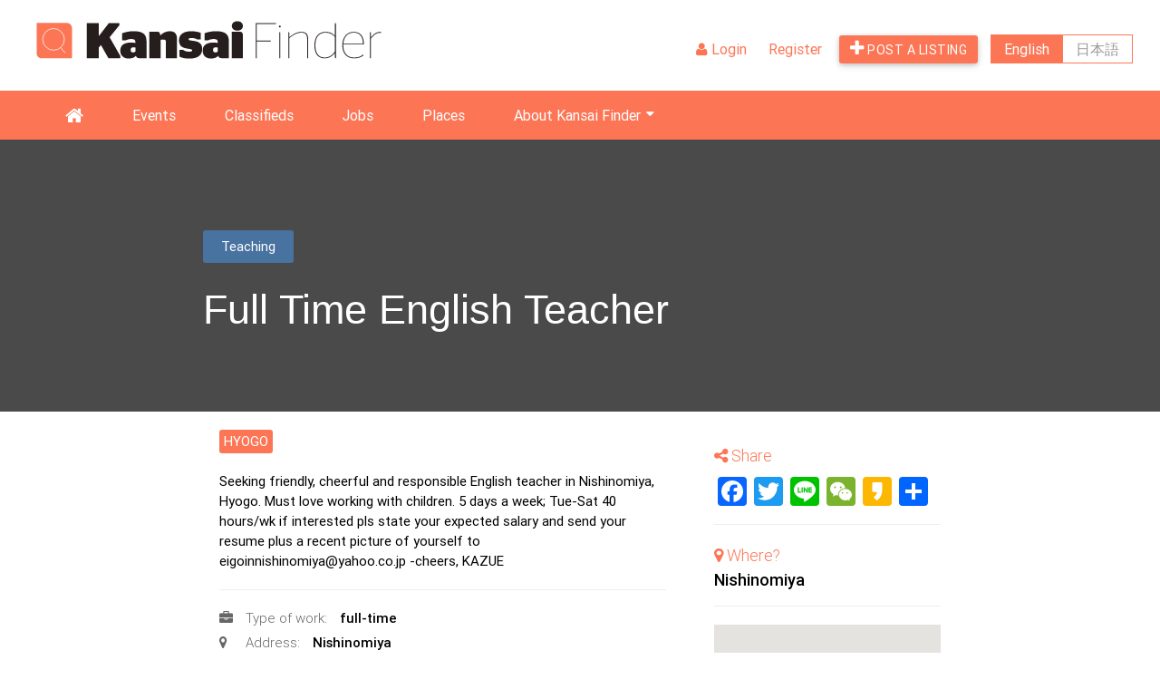

--- FILE ---
content_type: text/html; charset=UTF-8
request_url: https://kansaifinder.com/job/english-full-time-english-teacher/
body_size: 9901
content:
<!doctype html>
<html lang="en-US" class="no-js">
	<head >
		<meta charset="UTF-8">
		<title>Full Time English Teacher - Kansai Finder : Kansai Finder</title>

		<link href="//www.google-analytics.com" rel="dns-prefetch">
		
		<link rel="apple-touch-icon" sizes="180x180" href="/apple-touch-icon.png">
		<link rel="icon" type="image/png" sizes="32x32" href="/favicon-32x32.png">
		<link rel="icon" type="image/png" sizes="16x16" href="/favicon-16x16.png">
		<link rel="manifest" href="/manifest.json">
		<link rel="mask-icon" href="/safari-pinned-tab.svg" color="#5bbad5">
		<meta name="theme-color" content="#ffffff">

        <link rel="stylesheet" href="https://kansaifinder.com/wp-content/themes/kfinder/css/font-awesome.min.css">

		<meta http-equiv="X-UA-Compatible" content="IE=edge,chrome=1">
		<meta name="viewport" content="width=device-width, initial-scale=1.0">
		<meta name="description" content="What&#039;s on guide for the Kansai region of Japan">

		<meta name='robots' content='index, follow, max-image-preview:large, max-snippet:-1, max-video-preview:-1' />

	<!-- This site is optimized with the Yoast SEO plugin v16.1.1 - https://yoast.com/wordpress/plugins/seo/ -->
	<meta name="description" content="Browse and place job ads for Osaka, Kyoto, Kobe and the whole Kansai region of Japan" />
	<link rel="canonical" href="https://kansaifinder.com/job/english-full-time-english-teacher/" />
	<meta property="og:locale" content="en_US" />
	<meta property="og:type" content="article" />
	<meta property="og:title" content="Full Time English Teacher - Kansai Finder" />
	<meta property="og:description" content="Browse and place job ads for Osaka, Kyoto, Kobe and the whole Kansai region of Japan" />
	<meta property="og:url" content="https://kansaifinder.com/job/english-full-time-english-teacher/" />
	<meta property="og:site_name" content="Kansai Finder" />
	<meta property="article:publisher" content="https://www.facebook.com/kansaifinder/" />
	<meta property="article:modified_time" content="2017-06-30T13:02:49+00:00" />
	<meta property="og:image" content="https://kansaifinder.com/wp-content/uploads/2018/02/favicon@3x.png" />
	<meta property="og:image:width" content="503" />
	<meta property="og:image:height" content="502" />
	<meta name="twitter:card" content="summary_large_image" />
	<script type="application/ld+json" class="yoast-schema-graph">{"@context":"https://schema.org","@graph":[{"@type":"Organization","@id":"https://kansaifinder.com/ja/#organization","name":"Kansai Finder","url":"https://kansaifinder.com/ja/","sameAs":["https://www.facebook.com/kansaifinder/"],"logo":{"@type":"ImageObject","@id":"https://kansaifinder.com/ja/#logo","inLanguage":"en-US","url":"https://kansaifinder.com/wp-content/uploads/2018/02/favicon128px.png","contentUrl":"https://kansaifinder.com/wp-content/uploads/2018/02/favicon128px.png","width":129,"height":129,"caption":"Kansai Finder"},"image":{"@id":"https://kansaifinder.com/ja/#logo"}},{"@type":"WebSite","@id":"https://kansaifinder.com/ja/#website","url":"https://kansaifinder.com/ja/","name":"Kansai Finder","description":"What&#039;s on guide for the Kansai region of Japan","publisher":{"@id":"https://kansaifinder.com/ja/#organization"},"potentialAction":[{"@type":"SearchAction","target":"https://kansaifinder.com/ja/?s={search_term_string}","query-input":"required name=search_term_string"}],"inLanguage":"en-US"},{"@type":"WebPage","@id":"https://kansaifinder.com/job/english-full-time-english-teacher/#webpage","url":"https://kansaifinder.com/job/english-full-time-english-teacher/","name":"Full Time English Teacher - Kansai Finder","isPartOf":{"@id":"https://kansaifinder.com/ja/#website"},"datePublished":"2017-06-11T06:41:13+00:00","dateModified":"2017-06-30T13:02:49+00:00","description":"Browse and place job ads for Osaka, Kyoto, Kobe and the whole Kansai region of Japan","breadcrumb":{"@id":"https://kansaifinder.com/job/english-full-time-english-teacher/#breadcrumb"},"inLanguage":"en-US","potentialAction":[{"@type":"ReadAction","target":["https://kansaifinder.com/job/english-full-time-english-teacher/"]}]},{"@type":"BreadcrumbList","@id":"https://kansaifinder.com/job/english-full-time-english-teacher/#breadcrumb","itemListElement":[{"@type":"ListItem","position":1,"item":{"@type":"WebPage","@id":"https://kansaifinder.com/ja/","url":"https://kansaifinder.com/ja/","name":"Home"}},{"@type":"ListItem","position":2,"item":{"@type":"WebPage","@id":"https://kansaifinder.com/job/","url":"https://kansaifinder.com/job/","name":"Jobs"}},{"@type":"ListItem","position":3,"item":{"@type":"WebPage","@id":"https://kansaifinder.com/job/english-full-time-english-teacher/","url":"https://kansaifinder.com/job/english-full-time-english-teacher/","name":"Full Time English Teacher"}}]}]}</script>
	<!-- / Yoast SEO plugin. -->


<link rel='dns-prefetch' href='//ajax.googleapis.com' />
<link rel='dns-prefetch' href='//s.w.org' />
		<script type="text/javascript">
			window._wpemojiSettings = {"baseUrl":"https:\/\/s.w.org\/images\/core\/emoji\/13.0.1\/72x72\/","ext":".png","svgUrl":"https:\/\/s.w.org\/images\/core\/emoji\/13.0.1\/svg\/","svgExt":".svg","source":{"concatemoji":"https:\/\/kansaifinder.com\/wp-includes\/js\/wp-emoji-release.min.js?ver=5.7.14"}};
			!function(e,a,t){var n,r,o,i=a.createElement("canvas"),p=i.getContext&&i.getContext("2d");function s(e,t){var a=String.fromCharCode;p.clearRect(0,0,i.width,i.height),p.fillText(a.apply(this,e),0,0);e=i.toDataURL();return p.clearRect(0,0,i.width,i.height),p.fillText(a.apply(this,t),0,0),e===i.toDataURL()}function c(e){var t=a.createElement("script");t.src=e,t.defer=t.type="text/javascript",a.getElementsByTagName("head")[0].appendChild(t)}for(o=Array("flag","emoji"),t.supports={everything:!0,everythingExceptFlag:!0},r=0;r<o.length;r++)t.supports[o[r]]=function(e){if(!p||!p.fillText)return!1;switch(p.textBaseline="top",p.font="600 32px Arial",e){case"flag":return s([127987,65039,8205,9895,65039],[127987,65039,8203,9895,65039])?!1:!s([55356,56826,55356,56819],[55356,56826,8203,55356,56819])&&!s([55356,57332,56128,56423,56128,56418,56128,56421,56128,56430,56128,56423,56128,56447],[55356,57332,8203,56128,56423,8203,56128,56418,8203,56128,56421,8203,56128,56430,8203,56128,56423,8203,56128,56447]);case"emoji":return!s([55357,56424,8205,55356,57212],[55357,56424,8203,55356,57212])}return!1}(o[r]),t.supports.everything=t.supports.everything&&t.supports[o[r]],"flag"!==o[r]&&(t.supports.everythingExceptFlag=t.supports.everythingExceptFlag&&t.supports[o[r]]);t.supports.everythingExceptFlag=t.supports.everythingExceptFlag&&!t.supports.flag,t.DOMReady=!1,t.readyCallback=function(){t.DOMReady=!0},t.supports.everything||(n=function(){t.readyCallback()},a.addEventListener?(a.addEventListener("DOMContentLoaded",n,!1),e.addEventListener("load",n,!1)):(e.attachEvent("onload",n),a.attachEvent("onreadystatechange",function(){"complete"===a.readyState&&t.readyCallback()})),(n=t.source||{}).concatemoji?c(n.concatemoji):n.wpemoji&&n.twemoji&&(c(n.twemoji),c(n.wpemoji)))}(window,document,window._wpemojiSettings);
		</script>
		<style type="text/css">
img.wp-smiley,
img.emoji {
	display: inline !important;
	border: none !important;
	box-shadow: none !important;
	height: 1em !important;
	width: 1em !important;
	margin: 0 .07em !important;
	vertical-align: -0.1em !important;
	background: none !important;
	padding: 0 !important;
}
</style>
	<link rel='stylesheet' id='jquery-ui-css-css'  href='https://ajax.googleapis.com/ajax/libs/jqueryui/1.8.2/themes/smoothness/jquery-ui.css?ver=5.7.14' type='text/css' media='all' />
<link rel='stylesheet' id='wp-block-library-css'  href='https://kansaifinder.com/wp-includes/css/dist/block-library/style.min.css?ver=5.7.14' type='text/css' media='all' />
<link rel='stylesheet' id='html5blank-css'  href='https://kansaifinder.com/wp-content/themes/kfinder/style.css?ver=1.0' type='text/css' media='all' />
<link rel='stylesheet' id='fullcalendar-style-css'  href='https://kansaifinder.com/wp-content/themes/kfinder/css/fullcalendar.css?ver=1.0' type='text/css' media='all' />
<link rel='stylesheet' id='fullcalendar-print-style-css'  href='https://kansaifinder.com/wp-content/themes/kfinder/css/fullcalendar.print.css?ver=1.0' type='text/css' media='print' />
<link rel='stylesheet' id='addtoany-css'  href='https://kansaifinder.com/wp-content/plugins/add-to-any/addtoany.min.css?ver=1.15' type='text/css' media='all' />
<script type='text/javascript' src='https://kansaifinder.com/wp-content/themes/kfinder/js/lib/conditionizr-4.3.0.min.js?ver=4.3.0' id='conditionizr-js'></script>
<script type='text/javascript' src='https://kansaifinder.com/wp-content/themes/kfinder/js/lib/modernizr-2.7.1.min.js?ver=2.7.1' id='modernizr-js'></script>
<script type='text/javascript' src='https://kansaifinder.com/wp-includes/js/jquery/jquery.min.js?ver=3.5.1' id='jquery-core-js'></script>
<script type='text/javascript' src='https://kansaifinder.com/wp-includes/js/jquery/jquery-migrate.min.js?ver=3.3.2' id='jquery-migrate-js'></script>
<script type='text/javascript' src='https://kansaifinder.com/wp-content/themes/kfinder/js/scripts.js?ver=1.0.0' id='html5blankscripts-js'></script>
<script type='text/javascript' src='https://kansaifinder.com/wp-content/themes/kfinder/js/moment.min.js?ver=2.13.0' id='moment-script-js'></script>
<script type='text/javascript' src='https://kansaifinder.com/wp-content/themes/kfinder/js/fullcalendar.js?ver=2.9.1' id='fullcalendar-script-js'></script>
<script type='text/javascript' src='https://kansaifinder.com/wp-content/themes/kfinder/js/lang-all.js?ver=1.0' id='fullcalendar-langs-script-js'></script>
<script type='text/javascript' src='https://kansaifinder.com/wp-content/plugins/add-to-any/addtoany.min.js?ver=1.1' id='addtoany-js'></script>
<link rel="https://api.w.org/" href="https://kansaifinder.com/wp-json/" /><link rel="alternate" type="application/json+oembed" href="https://kansaifinder.com/wp-json/oembed/1.0/embed?url=https%3A%2F%2Fkansaifinder.com%2Fjob%2Fenglish-full-time-english-teacher%2F" />
<link rel="alternate" type="text/xml+oembed" href="https://kansaifinder.com/wp-json/oembed/1.0/embed?url=https%3A%2F%2Fkansaifinder.com%2Fjob%2Fenglish-full-time-english-teacher%2F&#038;format=xml" />

<script data-cfasync="false">
window.a2a_config=window.a2a_config||{};a2a_config.callbacks=[];a2a_config.overlays=[];a2a_config.templates={};
(function(d,s,a,b){a=d.createElement(s);b=d.getElementsByTagName(s)[0];a.async=1;a.src="https://static.addtoany.com/menu/page.js";b.parentNode.insertBefore(a,b);})(document,"script");
</script>
<style type="text/css">
.qtranxs_flag_en {background-image: url(https://kansaifinder.com/wp-content/plugins/qtranslate-xt-master/flags/gb.png); background-repeat: no-repeat;}
.qtranxs_flag_ja {background-image: url(https://kansaifinder.com/wp-content/plugins/qtranslate-xt-master/flags/jp.png); background-repeat: no-repeat;}
</style>
<link hreflang="en" href="https://kansaifinder.com/en/job/english-full-time-english-teacher/" rel="alternate" />
<link hreflang="ja" href="https://kansaifinder.com/ja/job/english-full-time-english-teacher/" rel="alternate" />
<link hreflang="x-default" href="https://kansaifinder.com/job/english-full-time-english-teacher/" rel="alternate" />
<meta name="generator" content="qTranslate-XT 3.6.3" />
		<script>
        // conditionizr.com
        // configure environment tests
        conditionizr.config({
            assets: 'https://kansaifinder.com/wp-content/themes/kfinder',
            tests: {}
        });
        </script>

        <link rel="stylesheet" href="https://kansaifinder.com/wp-content/themes/kfinder/css/nouislider.css">
        <link rel="stylesheet" type="text/css" href="https://kansaifinder.com/wp-content/themes/kfinder/css/materialize.clockpicker.css"/>
        <script src="https://kansaifinder.com/wp-content/themes/kfinder/js/materialize.js"></script>
		<script type="text/javascript" src="https://kansaifinder.com/wp-content/themes/kfinder/js/materialize.clockpicker.js"></script>
		<script type="text/javascript" src="https://kansaifinder.com/wp-content/themes/kfinder/js/Chart.bundle.min.js"></script>

	</head>
	<body class="job-template-default single single-job postid-2420 curlang-en english-full-time-english-teacher">
	
		<!-- nav -->
			<nav class="nav hide-on-large-only" role="navigation">
				<div class="menu-close">
					<a href="#" class="close-side-menu"><i class="fa fa-times" aria-hidden="true"></i></a>
				</div>
				<ul><li id="menu-item-2449" class="fa fa-lg fa-home home-replace menu-item menu-item-type-post_type menu-item-object-page menu-item-home menu-item-2449"><a href="https://kansaifinder.com/">Home</a></li>
<li id="menu-item-2448" class="fa fa-lg fa-calendar menu-item menu-item-type-post_type menu-item-object-page menu-item-2448"><a href="https://kansaifinder.com/events/">Events</a></li>
<li id="menu-item-2447" class="fa fa-lg fa-commenting-o menu-item menu-item-type-post_type menu-item-object-page menu-item-2447"><a href="https://kansaifinder.com/classifieds/">Classifieds</a></li>
<li id="menu-item-2446" class="fa fa-lg fa-briefcase menu-item menu-item-type-post_type menu-item-object-page menu-item-2446"><a href="https://kansaifinder.com/jobs/">Jobs</a></li>
<li id="menu-item-2445" class="fa fa-lg fa-map-marker menu-item menu-item-type-post_type menu-item-object-page menu-item-2445"><a href="https://kansaifinder.com/places/">Places</a></li>
</ul>			</nav>
		<!-- /nav -->

		<!-- wrapper -->
		<div class="wrapper">
			<!-- header -->
			<header class="header clear" role="banner">
					<div class="menu-open hide-on-large-only">
						<a href="#" class="open-side-menu">
							<i class="fa fa-bars" aria-hidden="true"></i><span class="menu-text">MENU</span>
						</a>
					</div>

					<div class="logo">
						<a href="https://kansaifinder.com">
							<img src="https://kansaifinder.com/wp-content/themes/kfinder/img/kfinderlogo.svg" alt="Logo" class="logo-img">
						</a>
					</div>
					
					
					<div class="login-register row">
						<ul class="menu-menu">
															<li><a href="https://kansaifinder.com/login"><i class="fa fa-user" aria-hidden="true"></i> Login</a></li>
								<li><a href="https://kansaifinder.com/register">Register</a></li>
														<li class="post-a-lista waves-effect waves-light btn my-orange-size home-search"><a href="https://kansaifinder.com/post-a-listing"><i class="fa fa-plus" aria-hidden="true"></i> Post a listing</a></li>
							<li class="hide-on-med-and-down"><div id="swlang">
								<a class="switch-en switchy" href="https://kansaifinder.com/en/job/english-full-time-english-teacher/">English</a>
								<a class="switch-ja switchy" href="https://kansaifinder.com/ja/job/english-full-time-english-teacher/">日本語</a>
								</div>
							</li>
						</ul>
					</div>
					
			</header>
			<div class="desktop-menu hide-on-med-and-down center">
						<div class="center centermeee">
							<ul><li id="menu-item-2739" class="home-replace menu-item menu-item-type-post_type menu-item-object-page menu-item-home menu-item-2739"><a href="https://kansaifinder.com/">Home</a></li>
<li id="menu-item-631" class="menu-item menu-item-type-post_type menu-item-object-page menu-item-631"><a href="https://kansaifinder.com/events/">Events</a></li>
<li id="menu-item-630" class="menu-item menu-item-type-post_type menu-item-object-page menu-item-630"><a href="https://kansaifinder.com/classifieds/">Classifieds</a></li>
<li id="menu-item-629" class="menu-item menu-item-type-post_type menu-item-object-page menu-item-629"><a href="https://kansaifinder.com/jobs/">Jobs</a></li>
<li id="menu-item-628" class="menu-item menu-item-type-post_type menu-item-object-page menu-item-628"><a href="https://kansaifinder.com/places/">Places</a></li>
<li id="menu-item-2736" class="menu-item menu-item-type-post_type menu-item-object-page menu-item-has-children menu-item-2736"><a href="https://kansaifinder.com/about-kansai-finder/">About Kansai Finder</a>
<ul class="sub-menu">
	<li id="menu-item-4461" class="menu-item menu-item-type-post_type menu-item-object-page menu-item-4461"><a href="https://kansaifinder.com/how-to-post-a-listing-to-kansai-finder/">How to Post a Listing to Kansai Finder</a></li>
	<li id="menu-item-4462" class="menu-item menu-item-type-post_type menu-item-object-page menu-item-4462"><a href="https://kansaifinder.com/contact-us/">Contact Us</a></li>
</ul>
</li>
</ul>						</div>
			</div>
				
			
			<script>
									jQuery('.logged-in-menu').attr("style", "display: none !important");
							
				jQuery('.open-side-menu').click(function(){
					jQuery('.wrapper').css({"transform":"translate(250px,0px)"});
					jQuery('.open-side-menu').hide();
					jQuery('.nav').show();
					return false;
				});
				jQuery('.close-side-menu').click(function(){
					jQuery('.wrapper').css({"transform":"translate(0px,0px)"});
					jQuery('.open-side-menu').show();
					jQuery('.nav').hide();
					return false;
				});

				jQuery(window).load(function() {
					jQuery('.nav').hide();
				});
				
				jQuery(function(){
					jQuery('select').material_select();
				});

				function gokonpa_money(money){
					return '¥' + money.toLocaleString();
				}
			</script>
			<!-- /header -->
<script src='https://www.google.com/recaptcha/api.js'></script>
		
	<div class="pic-overlay home-jobs">
		<img class="featured header-image responsive-img coverfit-image" src="https://kansaifinder.com/wp-content/themes/kfinder/images/dummy.png">
		<div class="floatme-nologin"></div>
		<div class="floaty-wrap">
							<div class="listing-category">Teaching</div>
						<h2 class="floaty-title">Full Time English Teacher</h2>
		</div>
	</div>


	<main role="main" class="container">
	<!-- section -->
	<section>
		<!-- article -->
		<article id="post-2420" class="post-2420 job type-job status-publish hentry listing_level-featured-listing-online listing_status-approved job_category-job-education place_region-hyogo">
			<div class="row">
				<div class="col s12 l8">
											<div class="listing-region">Hyogo</div>
										
					<div class="listing-content">
						<p>Seeking friendly, cheerful and responsible English teacher in Nishinomiya, Hyogo. Must love working with children. 5 days a week; Tue-Sat 40 hours/wk if interested pls state your expected salary and send your resume plus a recent picture of yourself to eigoinnishinomiya@yahoo.co.jp -cheers, KAZUE</p>
					</div>
					<div class="listing-details">

													<div class="listing-type-of-work">
								<i class="fa fa-briefcase" aria-hidden="true"></i> <span>Type of work:</span> full-time							</div>
						
						
						
													<div class="listing-address">
								<i class="fa fa-map-marker" aria-hidden="true"></i> <span>Address:</span> Nishinomiya							</div>
						
						
						
						
						<div class="row contact-form-container">
							<a href="#" class="col s12 l3 button-next btn-large button-next-4 waves-effect waves-light btn my-orange darken-3 open-form-button" onclick="open_form(); return false;">Reply to Ad</a>

							<div class="col s12 contact-form hideme">
								<div class="row">
									<label for="contact-name" class="contact-form-label col s12 l3">Name *</label>
									<div class="col s12 l9">
										<input type="text" class="contact-form-input-column" id="contact-name" placeholder="Enter name" />
									</div>
								</div>
								<div class="row">
									<label for="contact-email" class="contact-form-label col s12 l3">Email *</label>
									<div class="col s12 l9">
										<input type="text" class="contact-form-input-column" id="contact-email" placeholder="you@yourdomain.com" />
									</div>
								</div>
								<div class="row">
									<label for="contact-message" class="contact-form-label col s12 l3">Message *</label>
									<div class="col s12 l9">
										<textarea class="contact-form-input-column texty-area materialize-textarea" id="contact-message" placeholder="What would you like to know?" /></textarea>
									</div>
								</div>

								<div class="row">
									<div class="contact-form-label col s12 l3"></div>
									<div class="g-recaptcha contact-form-input-column col s12 l9" data-sitekey="6LfD2yYUAAAAALFsSYAygb3TTSfOVIh4Kibx49jw"></div>
								</div>

								<div class="row">
									<div class="contact-form-label col s12 l3"></div>
									<div class="contact-form-input-column col s12 l9">
										<button id="contact-form-submit" class="contact-form-submit button-next btn-large button-next-4 waves-effect waves-light btn my-orange darken-3">Submit &gt;</button>
										<div class="required-field white-text">* Required field</div>
									</div>
								</div>
							</div>
						</div>

						<script type="text/javascript">
						var isFormOpen = false;
						function open_form(){
							if(! isFormOpen){
								isFormOpen = true;
								jQuery('.open-form-button').addClass('disabled');
								jQuery('.contact-form').slideToggle();
							}
						}
						jQuery('#contact-form-submit').click(function(){
							var name = jQuery('#contact-name').val();
							var email = jQuery('#contact-email').val();
							var message = jQuery('#contact-message').val();
							var recaptchaRepsonse = grecaptcha.getResponse();

							var allCorrect = true;
							var emailFilter = /^([a-zA-Z0-9_\.\-])+\@(([a-zA-Z0-9\-])+\.)+([a-zA-Z0-9]{2,4})+$/;
							
							if(name.trim() == ''){
								Materialize.toast('Name cannot be empty', 2000);
								jQuery('#contact-name').focus();
								allCorrect = false;
							}
							if(email.trim() == ''){
								Materialize.toast('Email cannot be empty', 2000);
								jQuery('#contact-email').focus();
								allCorrect = false;
							}
							else if(! emailFilter.test(email)){
								Materialize.toast('Email is invalid', 2000);
								jQuery('#contact-email').focus();
								allCorrect = false;
							}
							if(message.trim() == ''){
								Materialize.toast('Message cannot be empty', 2000);
								jQuery('#contact-message').focus();
								allCorrect = false;
							}

							if(recaptchaRepsonse == ''){
								Materialize.toast('Captcha is invalid', 2000);
								allCorrect = false;
							}

							if(allCorrect){
								jQuery('.contact-form').after('<div class="center"><i class="form-loading fa fa-spinner fa-pulse fa-3x fa-fw"></i></div>');
								jQuery('.contact-form').slideToggle(400, function(){
									var ajaxurl = "https://kansaifinder.com/wp-admin/admin-ajax.php";
									var data = {
										'action': 'send_full_contact_form',
										// Contact Details
										'name': name,
										'email': email,
										'message': message,
										'listing_id': 2420,
										// Captcha
										'captcha': recaptchaRepsonse,
									};

									jQuery.post(ajaxurl, data, function(response) {
										console.log(response);
										// email sent
										jQuery('.form-loading').remove();
										jQuery('.contact-form').html('<h3 class="center green-text text-darken-2"><i class="fa fa-check" aria-hidden="true"></i> Email sent.</h3>');
										jQuery('.contact-form').slideToggle();
									});

									//document.querySelector('header').scrollIntoView({ behavior: 'smooth' });
								});
							}


						});
						</script>

					</div>
				</div>

				<div class="col s12 l4">
					<input type="hidden" id="listing-location-lat" value="34.7375965">
					<input type="hidden" id="listing-location-long" value="135.34156429999996">
					<div class="listing-share">
						<i class="fa fa-share-alt" aria-hidden="true"></i> <span>Share</span>
						<div class="addtoany_shortcode"><div class="a2a_kit a2a_kit_size_32 addtoany_list" data-a2a-url="https://kansaifinder.com/job/english-full-time-english-teacher/" data-a2a-title="Full Time English Teacher"><a class="a2a_button_facebook" href="https://www.addtoany.com/add_to/facebook?linkurl=https%3A%2F%2Fkansaifinder.com%2Fjob%2Fenglish-full-time-english-teacher%2F&amp;linkname=Full%20Time%20English%20Teacher" title="Facebook" rel="nofollow noopener" target="_blank"></a><a class="a2a_button_twitter" href="https://www.addtoany.com/add_to/twitter?linkurl=https%3A%2F%2Fkansaifinder.com%2Fjob%2Fenglish-full-time-english-teacher%2F&amp;linkname=Full%20Time%20English%20Teacher" title="Twitter" rel="nofollow noopener" target="_blank"></a><a class="a2a_button_line" href="https://www.addtoany.com/add_to/line?linkurl=https%3A%2F%2Fkansaifinder.com%2Fjob%2Fenglish-full-time-english-teacher%2F&amp;linkname=Full%20Time%20English%20Teacher" title="Line" rel="nofollow noopener" target="_blank"></a><a class="a2a_button_wechat" href="https://www.addtoany.com/add_to/wechat?linkurl=https%3A%2F%2Fkansaifinder.com%2Fjob%2Fenglish-full-time-english-teacher%2F&amp;linkname=Full%20Time%20English%20Teacher" title="WeChat" rel="nofollow noopener" target="_blank"></a><a class="a2a_button_kakao" href="https://www.addtoany.com/add_to/kakao?linkurl=https%3A%2F%2Fkansaifinder.com%2Fjob%2Fenglish-full-time-english-teacher%2F&amp;linkname=Full%20Time%20English%20Teacher" title="Kakao" rel="nofollow noopener" target="_blank"></a><a class="a2a_dd addtoany_share_save addtoany_share" href="https://www.addtoany.com/share"></a></div></div></div>
											<div class="listing-where">
							<i class="fa fa-map-marker" aria-hidden="true"></i>
							<span>Where?</span><br>Nishinomiya						</div>

						<div class="listing-where">
							<input type="hidden" name="listing-input-where" value="Nishinomiya">
							<div id="map" style="width:100%; height:300px;"></div>
							<script src="https://maps.googleapis.com/maps/api/js?key=AIzaSyBYJNsQcQ1p29gTjm1INpserzeVw7pEAdI&libraries=places"></script>
							<script>
								// This example adds a search box to a map, using the Google Place Autocomplete
								// feature. People can enter geographical searches. The search box will return a
								// pick list containing a mix of places and predicted search terms.

								// This example requires the Places library. Include the libraries=places
								// parameter when you first load the API. For example:
								// <script src="https://maps.googleapis.com/maps/api/js?key=YOUR_API_KEY&libraries=places">

								function initMap() {
									var map = new google.maps.Map(document.getElementById('map'), {
										center: {lat: 34.694048, lng: 135.501531},
										zoom: 15,
										mapTypeId: 'roadmap'
									});

									function codeAddress(){
										var location = {
											lat: parseFloat(jQuery('#listing-location-lat').val()),
											lng: parseFloat(jQuery('#listing-location-long').val())
										};
										map.setCenter(location);
										// Add marker on location
										var marker = new google.maps.Marker({
											map: map,
											position: location
										});
									}

									google.maps.event.addListenerOnce(map, 'idle', codeAddress);
								}

								jQuery(function(){
									initMap();
								});
							</script>
						</div>
									</div>
			</div>
			

		</article>
		<!-- /article -->
	</section>
	<!-- /section -->
	</main>

	
	
	

<!-- sidebar -->
<aside class="sidebar" role="complementary">

	
	<div class="sidebar-widget">
			</div>

	<div class="sidebar-widget">
			</div>

</aside>
<!-- /sidebar -->

			<!-- footer -->
			<footer class="footer" role="contentinfo">
				
				<div class="row nb-footer wrapper-wrapper">
					<div class="col s12 l3 footer-menu ">
						<ul><li id="menu-item-313" class="menu-item menu-item-type-post_type menu-item-object-page menu-item-home menu-item-313"><a href="https://kansaifinder.com/">Home</a></li>
<li id="menu-item-2489" class="menu-item menu-item-type-post_type menu-item-object-page menu-item-2489"><a href="https://kansaifinder.com/about-kansai-finder/">About Kansai Finder</a></li>
<li id="menu-item-2479" class="menu-item menu-item-type-post_type menu-item-object-page menu-item-2479"><a href="https://kansaifinder.com/how-to-post-a-listing-to-kansai-finder/">How to Post a Listing to Kansai Finder</a></li>
<li id="menu-item-2477" class="menu-item menu-item-type-post_type menu-item-object-page menu-item-2477"><a href="https://kansaifinder.com/terms-and-conditions/">Terms and Conditions</a></li>
<li id="menu-item-2478" class="menu-item menu-item-type-post_type menu-item-object-page menu-item-2478"><a href="https://kansaifinder.com/privacy-policy/">Privacy Policy</a></li>
<li id="menu-item-2781" class="menu-item menu-item-type-post_type menu-item-object-page menu-item-2781"><a href="https://kansaifinder.com/specified-commercial-transactions-act/">Specified Commercial Transactions Act</a></li>
</ul>					</div>
					<div class="col s12 l3 footer-menu ">
						<ul><li id="menu-item-2723" class="menu-item menu-item-type-post_type menu-item-object-page menu-item-2723"><a href="https://kansaifinder.com/places/">Places</a></li>
<li id="menu-item-2724" class="menu-item menu-item-type-post_type menu-item-object-page menu-item-2724"><a href="https://kansaifinder.com/jobs/">Jobs</a></li>
<li id="menu-item-2725" class="menu-item menu-item-type-post_type menu-item-object-page menu-item-2725"><a href="https://kansaifinder.com/classifieds/">Classifieds</a></li>
<li id="menu-item-2726" class="menu-item menu-item-type-post_type menu-item-object-page menu-item-2726"><a href="https://kansaifinder.com/events/">Events</a></li>
<li id="menu-item-2783" class="menu-item menu-item-type-post_type menu-item-object-page menu-item-2783"><a href="https://kansaifinder.com/register/">Register</a></li>
<li id="menu-item-2782" class="menu-item menu-item-type-post_type menu-item-object-page menu-item-2782"><a href="https://kansaifinder.com/contact-us/">Contact Us</a></li>
</ul>					</div>
					<div class="col s12 l6 footer-social center">
						<iframe src="https://www.facebook.com/plugins/page.php?href=https%3A%2F%2Fwww.facebook.com%2FKansaiScene&tabs&width=340&height=214&small_header=false&adapt_container_width=false&hide_cover=false&show_facepile=true&appId" width="340" height="214" style="border:none;overflow:hidden" scrolling="no" frameborder="0" allowTransparency="true"></iframe>					
					</div>
				</div>
				
				<!-- copyright -->
				<div class="copyright">
					<div class="row">
					<div class="col s12 hide-on-large-only center spaceme-bottom">
						<div id="swlang">
								<a class="switch-en switchy" href="https://kansaifinder.com/en/job/english-full-time-english-teacher/">English</a>
								<a class="switch-ja switchy" href="https://kansaifinder.com/ja/job/english-full-time-english-teacher/">日本語</a>
						</div>
					</div>
					<div class="col s12 copy-text">
						Kansai Finder is published by <a href="http://mojoworks.jp/" target="_blank">Mojoworks KK.</a> &copy; 2026 All rights reserved.<br/>
					</div>	
				</div>
				<!-- /copyright -->
			</footer>
			<!-- /footer -->

		</div>
		<!-- /wrapper -->

		<script type='text/javascript' src='https://kansaifinder.com/wp-includes/js/jquery/ui/core.min.js?ver=1.12.1' id='jquery-ui-core-js'></script>
<script type='text/javascript' src='https://kansaifinder.com/wp-includes/js/jquery/ui/datepicker.min.js?ver=1.12.1' id='jquery-ui-datepicker-js'></script>
<script type='text/javascript' id='jquery-ui-datepicker-js-after'>
jQuery(document).ready(function(jQuery){jQuery.datepicker.setDefaults({"closeText":"Close","currentText":"Today","monthNames":["January","February","March","April","May","June","July","August","September","October","November","December"],"monthNamesShort":["Jan","Feb","Mar","Apr","May","Jun","Jul","Aug","Sep","Oct","Nov","Dec"],"nextText":"Next","prevText":"Previous","dayNames":["Sunday","Monday","Tuesday","Wednesday","Thursday","Friday","Saturday"],"dayNamesShort":["Sun","Mon","Tue","Wed","Thu","Fri","Sat"],"dayNamesMin":["S","M","T","W","T","F","S"],"dateFormat":"MM d, yy","firstDay":1,"isRTL":false});});
</script>
<script type='text/javascript' src='https://kansaifinder.com/wp-includes/js/wp-embed.min.js?ver=5.7.14' id='wp-embed-js'></script>
		<script type="text/javascript">
			window.oncontextmenu = function(event) {
				event.preventDefault();
				event.stopPropagation();
				return false;
			};
		</script>
		<script>
		  (function(i,s,o,g,r,a,m){i['GoogleAnalyticsObject']=r;i[r]=i[r]||function(){
		  (i[r].q=i[r].q||[]).push(arguments)},i[r].l=1*new Date();a=s.createElement(o),
		  m=s.getElementsByTagName(o)[0];a.async=1;a.src=g;m.parentNode.insertBefore(a,m)
		  })(window,document,'script','https://www.google-analytics.com/analytics.js','ga');

		  ga('create', 'UA-105972846-1', 'auto');
		  ga('send', 'pageview');
		
			jQuery(".desktop-menu .home-replace a").html('<i class="fa fa-home fa-lg" aria-hidden="true"></i>');
		</script>
		
		<script type="text/javascript" src="//downloads.mailchimp.com/js/signup-forms/popup/embed.js" data-dojo-config="usePlainJson: true, isDebug: false"></script><script type="text/javascript">require(["mojo/signup-forms/Loader"], function(L) { L.start({"baseUrl":"mc.us4.list-manage.com","uuid":"4f0350a2faffb18b10e6dd0a6","lid":"2cf502da2d"}) })</script>


	</body>
</html>


--- FILE ---
content_type: text/html; charset=utf-8
request_url: https://www.google.com/recaptcha/api2/anchor?ar=1&k=6LfD2yYUAAAAALFsSYAygb3TTSfOVIh4Kibx49jw&co=aHR0cHM6Ly9rYW5zYWlmaW5kZXIuY29tOjQ0Mw..&hl=en&v=9TiwnJFHeuIw_s0wSd3fiKfN&size=normal&anchor-ms=20000&execute-ms=30000&cb=aqnqlmpnqkmz
body_size: 48901
content:
<!DOCTYPE HTML><html dir="ltr" lang="en"><head><meta http-equiv="Content-Type" content="text/html; charset=UTF-8">
<meta http-equiv="X-UA-Compatible" content="IE=edge">
<title>reCAPTCHA</title>
<style type="text/css">
/* cyrillic-ext */
@font-face {
  font-family: 'Roboto';
  font-style: normal;
  font-weight: 400;
  font-stretch: 100%;
  src: url(//fonts.gstatic.com/s/roboto/v48/KFO7CnqEu92Fr1ME7kSn66aGLdTylUAMa3GUBHMdazTgWw.woff2) format('woff2');
  unicode-range: U+0460-052F, U+1C80-1C8A, U+20B4, U+2DE0-2DFF, U+A640-A69F, U+FE2E-FE2F;
}
/* cyrillic */
@font-face {
  font-family: 'Roboto';
  font-style: normal;
  font-weight: 400;
  font-stretch: 100%;
  src: url(//fonts.gstatic.com/s/roboto/v48/KFO7CnqEu92Fr1ME7kSn66aGLdTylUAMa3iUBHMdazTgWw.woff2) format('woff2');
  unicode-range: U+0301, U+0400-045F, U+0490-0491, U+04B0-04B1, U+2116;
}
/* greek-ext */
@font-face {
  font-family: 'Roboto';
  font-style: normal;
  font-weight: 400;
  font-stretch: 100%;
  src: url(//fonts.gstatic.com/s/roboto/v48/KFO7CnqEu92Fr1ME7kSn66aGLdTylUAMa3CUBHMdazTgWw.woff2) format('woff2');
  unicode-range: U+1F00-1FFF;
}
/* greek */
@font-face {
  font-family: 'Roboto';
  font-style: normal;
  font-weight: 400;
  font-stretch: 100%;
  src: url(//fonts.gstatic.com/s/roboto/v48/KFO7CnqEu92Fr1ME7kSn66aGLdTylUAMa3-UBHMdazTgWw.woff2) format('woff2');
  unicode-range: U+0370-0377, U+037A-037F, U+0384-038A, U+038C, U+038E-03A1, U+03A3-03FF;
}
/* math */
@font-face {
  font-family: 'Roboto';
  font-style: normal;
  font-weight: 400;
  font-stretch: 100%;
  src: url(//fonts.gstatic.com/s/roboto/v48/KFO7CnqEu92Fr1ME7kSn66aGLdTylUAMawCUBHMdazTgWw.woff2) format('woff2');
  unicode-range: U+0302-0303, U+0305, U+0307-0308, U+0310, U+0312, U+0315, U+031A, U+0326-0327, U+032C, U+032F-0330, U+0332-0333, U+0338, U+033A, U+0346, U+034D, U+0391-03A1, U+03A3-03A9, U+03B1-03C9, U+03D1, U+03D5-03D6, U+03F0-03F1, U+03F4-03F5, U+2016-2017, U+2034-2038, U+203C, U+2040, U+2043, U+2047, U+2050, U+2057, U+205F, U+2070-2071, U+2074-208E, U+2090-209C, U+20D0-20DC, U+20E1, U+20E5-20EF, U+2100-2112, U+2114-2115, U+2117-2121, U+2123-214F, U+2190, U+2192, U+2194-21AE, U+21B0-21E5, U+21F1-21F2, U+21F4-2211, U+2213-2214, U+2216-22FF, U+2308-230B, U+2310, U+2319, U+231C-2321, U+2336-237A, U+237C, U+2395, U+239B-23B7, U+23D0, U+23DC-23E1, U+2474-2475, U+25AF, U+25B3, U+25B7, U+25BD, U+25C1, U+25CA, U+25CC, U+25FB, U+266D-266F, U+27C0-27FF, U+2900-2AFF, U+2B0E-2B11, U+2B30-2B4C, U+2BFE, U+3030, U+FF5B, U+FF5D, U+1D400-1D7FF, U+1EE00-1EEFF;
}
/* symbols */
@font-face {
  font-family: 'Roboto';
  font-style: normal;
  font-weight: 400;
  font-stretch: 100%;
  src: url(//fonts.gstatic.com/s/roboto/v48/KFO7CnqEu92Fr1ME7kSn66aGLdTylUAMaxKUBHMdazTgWw.woff2) format('woff2');
  unicode-range: U+0001-000C, U+000E-001F, U+007F-009F, U+20DD-20E0, U+20E2-20E4, U+2150-218F, U+2190, U+2192, U+2194-2199, U+21AF, U+21E6-21F0, U+21F3, U+2218-2219, U+2299, U+22C4-22C6, U+2300-243F, U+2440-244A, U+2460-24FF, U+25A0-27BF, U+2800-28FF, U+2921-2922, U+2981, U+29BF, U+29EB, U+2B00-2BFF, U+4DC0-4DFF, U+FFF9-FFFB, U+10140-1018E, U+10190-1019C, U+101A0, U+101D0-101FD, U+102E0-102FB, U+10E60-10E7E, U+1D2C0-1D2D3, U+1D2E0-1D37F, U+1F000-1F0FF, U+1F100-1F1AD, U+1F1E6-1F1FF, U+1F30D-1F30F, U+1F315, U+1F31C, U+1F31E, U+1F320-1F32C, U+1F336, U+1F378, U+1F37D, U+1F382, U+1F393-1F39F, U+1F3A7-1F3A8, U+1F3AC-1F3AF, U+1F3C2, U+1F3C4-1F3C6, U+1F3CA-1F3CE, U+1F3D4-1F3E0, U+1F3ED, U+1F3F1-1F3F3, U+1F3F5-1F3F7, U+1F408, U+1F415, U+1F41F, U+1F426, U+1F43F, U+1F441-1F442, U+1F444, U+1F446-1F449, U+1F44C-1F44E, U+1F453, U+1F46A, U+1F47D, U+1F4A3, U+1F4B0, U+1F4B3, U+1F4B9, U+1F4BB, U+1F4BF, U+1F4C8-1F4CB, U+1F4D6, U+1F4DA, U+1F4DF, U+1F4E3-1F4E6, U+1F4EA-1F4ED, U+1F4F7, U+1F4F9-1F4FB, U+1F4FD-1F4FE, U+1F503, U+1F507-1F50B, U+1F50D, U+1F512-1F513, U+1F53E-1F54A, U+1F54F-1F5FA, U+1F610, U+1F650-1F67F, U+1F687, U+1F68D, U+1F691, U+1F694, U+1F698, U+1F6AD, U+1F6B2, U+1F6B9-1F6BA, U+1F6BC, U+1F6C6-1F6CF, U+1F6D3-1F6D7, U+1F6E0-1F6EA, U+1F6F0-1F6F3, U+1F6F7-1F6FC, U+1F700-1F7FF, U+1F800-1F80B, U+1F810-1F847, U+1F850-1F859, U+1F860-1F887, U+1F890-1F8AD, U+1F8B0-1F8BB, U+1F8C0-1F8C1, U+1F900-1F90B, U+1F93B, U+1F946, U+1F984, U+1F996, U+1F9E9, U+1FA00-1FA6F, U+1FA70-1FA7C, U+1FA80-1FA89, U+1FA8F-1FAC6, U+1FACE-1FADC, U+1FADF-1FAE9, U+1FAF0-1FAF8, U+1FB00-1FBFF;
}
/* vietnamese */
@font-face {
  font-family: 'Roboto';
  font-style: normal;
  font-weight: 400;
  font-stretch: 100%;
  src: url(//fonts.gstatic.com/s/roboto/v48/KFO7CnqEu92Fr1ME7kSn66aGLdTylUAMa3OUBHMdazTgWw.woff2) format('woff2');
  unicode-range: U+0102-0103, U+0110-0111, U+0128-0129, U+0168-0169, U+01A0-01A1, U+01AF-01B0, U+0300-0301, U+0303-0304, U+0308-0309, U+0323, U+0329, U+1EA0-1EF9, U+20AB;
}
/* latin-ext */
@font-face {
  font-family: 'Roboto';
  font-style: normal;
  font-weight: 400;
  font-stretch: 100%;
  src: url(//fonts.gstatic.com/s/roboto/v48/KFO7CnqEu92Fr1ME7kSn66aGLdTylUAMa3KUBHMdazTgWw.woff2) format('woff2');
  unicode-range: U+0100-02BA, U+02BD-02C5, U+02C7-02CC, U+02CE-02D7, U+02DD-02FF, U+0304, U+0308, U+0329, U+1D00-1DBF, U+1E00-1E9F, U+1EF2-1EFF, U+2020, U+20A0-20AB, U+20AD-20C0, U+2113, U+2C60-2C7F, U+A720-A7FF;
}
/* latin */
@font-face {
  font-family: 'Roboto';
  font-style: normal;
  font-weight: 400;
  font-stretch: 100%;
  src: url(//fonts.gstatic.com/s/roboto/v48/KFO7CnqEu92Fr1ME7kSn66aGLdTylUAMa3yUBHMdazQ.woff2) format('woff2');
  unicode-range: U+0000-00FF, U+0131, U+0152-0153, U+02BB-02BC, U+02C6, U+02DA, U+02DC, U+0304, U+0308, U+0329, U+2000-206F, U+20AC, U+2122, U+2191, U+2193, U+2212, U+2215, U+FEFF, U+FFFD;
}
/* cyrillic-ext */
@font-face {
  font-family: 'Roboto';
  font-style: normal;
  font-weight: 500;
  font-stretch: 100%;
  src: url(//fonts.gstatic.com/s/roboto/v48/KFO7CnqEu92Fr1ME7kSn66aGLdTylUAMa3GUBHMdazTgWw.woff2) format('woff2');
  unicode-range: U+0460-052F, U+1C80-1C8A, U+20B4, U+2DE0-2DFF, U+A640-A69F, U+FE2E-FE2F;
}
/* cyrillic */
@font-face {
  font-family: 'Roboto';
  font-style: normal;
  font-weight: 500;
  font-stretch: 100%;
  src: url(//fonts.gstatic.com/s/roboto/v48/KFO7CnqEu92Fr1ME7kSn66aGLdTylUAMa3iUBHMdazTgWw.woff2) format('woff2');
  unicode-range: U+0301, U+0400-045F, U+0490-0491, U+04B0-04B1, U+2116;
}
/* greek-ext */
@font-face {
  font-family: 'Roboto';
  font-style: normal;
  font-weight: 500;
  font-stretch: 100%;
  src: url(//fonts.gstatic.com/s/roboto/v48/KFO7CnqEu92Fr1ME7kSn66aGLdTylUAMa3CUBHMdazTgWw.woff2) format('woff2');
  unicode-range: U+1F00-1FFF;
}
/* greek */
@font-face {
  font-family: 'Roboto';
  font-style: normal;
  font-weight: 500;
  font-stretch: 100%;
  src: url(//fonts.gstatic.com/s/roboto/v48/KFO7CnqEu92Fr1ME7kSn66aGLdTylUAMa3-UBHMdazTgWw.woff2) format('woff2');
  unicode-range: U+0370-0377, U+037A-037F, U+0384-038A, U+038C, U+038E-03A1, U+03A3-03FF;
}
/* math */
@font-face {
  font-family: 'Roboto';
  font-style: normal;
  font-weight: 500;
  font-stretch: 100%;
  src: url(//fonts.gstatic.com/s/roboto/v48/KFO7CnqEu92Fr1ME7kSn66aGLdTylUAMawCUBHMdazTgWw.woff2) format('woff2');
  unicode-range: U+0302-0303, U+0305, U+0307-0308, U+0310, U+0312, U+0315, U+031A, U+0326-0327, U+032C, U+032F-0330, U+0332-0333, U+0338, U+033A, U+0346, U+034D, U+0391-03A1, U+03A3-03A9, U+03B1-03C9, U+03D1, U+03D5-03D6, U+03F0-03F1, U+03F4-03F5, U+2016-2017, U+2034-2038, U+203C, U+2040, U+2043, U+2047, U+2050, U+2057, U+205F, U+2070-2071, U+2074-208E, U+2090-209C, U+20D0-20DC, U+20E1, U+20E5-20EF, U+2100-2112, U+2114-2115, U+2117-2121, U+2123-214F, U+2190, U+2192, U+2194-21AE, U+21B0-21E5, U+21F1-21F2, U+21F4-2211, U+2213-2214, U+2216-22FF, U+2308-230B, U+2310, U+2319, U+231C-2321, U+2336-237A, U+237C, U+2395, U+239B-23B7, U+23D0, U+23DC-23E1, U+2474-2475, U+25AF, U+25B3, U+25B7, U+25BD, U+25C1, U+25CA, U+25CC, U+25FB, U+266D-266F, U+27C0-27FF, U+2900-2AFF, U+2B0E-2B11, U+2B30-2B4C, U+2BFE, U+3030, U+FF5B, U+FF5D, U+1D400-1D7FF, U+1EE00-1EEFF;
}
/* symbols */
@font-face {
  font-family: 'Roboto';
  font-style: normal;
  font-weight: 500;
  font-stretch: 100%;
  src: url(//fonts.gstatic.com/s/roboto/v48/KFO7CnqEu92Fr1ME7kSn66aGLdTylUAMaxKUBHMdazTgWw.woff2) format('woff2');
  unicode-range: U+0001-000C, U+000E-001F, U+007F-009F, U+20DD-20E0, U+20E2-20E4, U+2150-218F, U+2190, U+2192, U+2194-2199, U+21AF, U+21E6-21F0, U+21F3, U+2218-2219, U+2299, U+22C4-22C6, U+2300-243F, U+2440-244A, U+2460-24FF, U+25A0-27BF, U+2800-28FF, U+2921-2922, U+2981, U+29BF, U+29EB, U+2B00-2BFF, U+4DC0-4DFF, U+FFF9-FFFB, U+10140-1018E, U+10190-1019C, U+101A0, U+101D0-101FD, U+102E0-102FB, U+10E60-10E7E, U+1D2C0-1D2D3, U+1D2E0-1D37F, U+1F000-1F0FF, U+1F100-1F1AD, U+1F1E6-1F1FF, U+1F30D-1F30F, U+1F315, U+1F31C, U+1F31E, U+1F320-1F32C, U+1F336, U+1F378, U+1F37D, U+1F382, U+1F393-1F39F, U+1F3A7-1F3A8, U+1F3AC-1F3AF, U+1F3C2, U+1F3C4-1F3C6, U+1F3CA-1F3CE, U+1F3D4-1F3E0, U+1F3ED, U+1F3F1-1F3F3, U+1F3F5-1F3F7, U+1F408, U+1F415, U+1F41F, U+1F426, U+1F43F, U+1F441-1F442, U+1F444, U+1F446-1F449, U+1F44C-1F44E, U+1F453, U+1F46A, U+1F47D, U+1F4A3, U+1F4B0, U+1F4B3, U+1F4B9, U+1F4BB, U+1F4BF, U+1F4C8-1F4CB, U+1F4D6, U+1F4DA, U+1F4DF, U+1F4E3-1F4E6, U+1F4EA-1F4ED, U+1F4F7, U+1F4F9-1F4FB, U+1F4FD-1F4FE, U+1F503, U+1F507-1F50B, U+1F50D, U+1F512-1F513, U+1F53E-1F54A, U+1F54F-1F5FA, U+1F610, U+1F650-1F67F, U+1F687, U+1F68D, U+1F691, U+1F694, U+1F698, U+1F6AD, U+1F6B2, U+1F6B9-1F6BA, U+1F6BC, U+1F6C6-1F6CF, U+1F6D3-1F6D7, U+1F6E0-1F6EA, U+1F6F0-1F6F3, U+1F6F7-1F6FC, U+1F700-1F7FF, U+1F800-1F80B, U+1F810-1F847, U+1F850-1F859, U+1F860-1F887, U+1F890-1F8AD, U+1F8B0-1F8BB, U+1F8C0-1F8C1, U+1F900-1F90B, U+1F93B, U+1F946, U+1F984, U+1F996, U+1F9E9, U+1FA00-1FA6F, U+1FA70-1FA7C, U+1FA80-1FA89, U+1FA8F-1FAC6, U+1FACE-1FADC, U+1FADF-1FAE9, U+1FAF0-1FAF8, U+1FB00-1FBFF;
}
/* vietnamese */
@font-face {
  font-family: 'Roboto';
  font-style: normal;
  font-weight: 500;
  font-stretch: 100%;
  src: url(//fonts.gstatic.com/s/roboto/v48/KFO7CnqEu92Fr1ME7kSn66aGLdTylUAMa3OUBHMdazTgWw.woff2) format('woff2');
  unicode-range: U+0102-0103, U+0110-0111, U+0128-0129, U+0168-0169, U+01A0-01A1, U+01AF-01B0, U+0300-0301, U+0303-0304, U+0308-0309, U+0323, U+0329, U+1EA0-1EF9, U+20AB;
}
/* latin-ext */
@font-face {
  font-family: 'Roboto';
  font-style: normal;
  font-weight: 500;
  font-stretch: 100%;
  src: url(//fonts.gstatic.com/s/roboto/v48/KFO7CnqEu92Fr1ME7kSn66aGLdTylUAMa3KUBHMdazTgWw.woff2) format('woff2');
  unicode-range: U+0100-02BA, U+02BD-02C5, U+02C7-02CC, U+02CE-02D7, U+02DD-02FF, U+0304, U+0308, U+0329, U+1D00-1DBF, U+1E00-1E9F, U+1EF2-1EFF, U+2020, U+20A0-20AB, U+20AD-20C0, U+2113, U+2C60-2C7F, U+A720-A7FF;
}
/* latin */
@font-face {
  font-family: 'Roboto';
  font-style: normal;
  font-weight: 500;
  font-stretch: 100%;
  src: url(//fonts.gstatic.com/s/roboto/v48/KFO7CnqEu92Fr1ME7kSn66aGLdTylUAMa3yUBHMdazQ.woff2) format('woff2');
  unicode-range: U+0000-00FF, U+0131, U+0152-0153, U+02BB-02BC, U+02C6, U+02DA, U+02DC, U+0304, U+0308, U+0329, U+2000-206F, U+20AC, U+2122, U+2191, U+2193, U+2212, U+2215, U+FEFF, U+FFFD;
}
/* cyrillic-ext */
@font-face {
  font-family: 'Roboto';
  font-style: normal;
  font-weight: 900;
  font-stretch: 100%;
  src: url(//fonts.gstatic.com/s/roboto/v48/KFO7CnqEu92Fr1ME7kSn66aGLdTylUAMa3GUBHMdazTgWw.woff2) format('woff2');
  unicode-range: U+0460-052F, U+1C80-1C8A, U+20B4, U+2DE0-2DFF, U+A640-A69F, U+FE2E-FE2F;
}
/* cyrillic */
@font-face {
  font-family: 'Roboto';
  font-style: normal;
  font-weight: 900;
  font-stretch: 100%;
  src: url(//fonts.gstatic.com/s/roboto/v48/KFO7CnqEu92Fr1ME7kSn66aGLdTylUAMa3iUBHMdazTgWw.woff2) format('woff2');
  unicode-range: U+0301, U+0400-045F, U+0490-0491, U+04B0-04B1, U+2116;
}
/* greek-ext */
@font-face {
  font-family: 'Roboto';
  font-style: normal;
  font-weight: 900;
  font-stretch: 100%;
  src: url(//fonts.gstatic.com/s/roboto/v48/KFO7CnqEu92Fr1ME7kSn66aGLdTylUAMa3CUBHMdazTgWw.woff2) format('woff2');
  unicode-range: U+1F00-1FFF;
}
/* greek */
@font-face {
  font-family: 'Roboto';
  font-style: normal;
  font-weight: 900;
  font-stretch: 100%;
  src: url(//fonts.gstatic.com/s/roboto/v48/KFO7CnqEu92Fr1ME7kSn66aGLdTylUAMa3-UBHMdazTgWw.woff2) format('woff2');
  unicode-range: U+0370-0377, U+037A-037F, U+0384-038A, U+038C, U+038E-03A1, U+03A3-03FF;
}
/* math */
@font-face {
  font-family: 'Roboto';
  font-style: normal;
  font-weight: 900;
  font-stretch: 100%;
  src: url(//fonts.gstatic.com/s/roboto/v48/KFO7CnqEu92Fr1ME7kSn66aGLdTylUAMawCUBHMdazTgWw.woff2) format('woff2');
  unicode-range: U+0302-0303, U+0305, U+0307-0308, U+0310, U+0312, U+0315, U+031A, U+0326-0327, U+032C, U+032F-0330, U+0332-0333, U+0338, U+033A, U+0346, U+034D, U+0391-03A1, U+03A3-03A9, U+03B1-03C9, U+03D1, U+03D5-03D6, U+03F0-03F1, U+03F4-03F5, U+2016-2017, U+2034-2038, U+203C, U+2040, U+2043, U+2047, U+2050, U+2057, U+205F, U+2070-2071, U+2074-208E, U+2090-209C, U+20D0-20DC, U+20E1, U+20E5-20EF, U+2100-2112, U+2114-2115, U+2117-2121, U+2123-214F, U+2190, U+2192, U+2194-21AE, U+21B0-21E5, U+21F1-21F2, U+21F4-2211, U+2213-2214, U+2216-22FF, U+2308-230B, U+2310, U+2319, U+231C-2321, U+2336-237A, U+237C, U+2395, U+239B-23B7, U+23D0, U+23DC-23E1, U+2474-2475, U+25AF, U+25B3, U+25B7, U+25BD, U+25C1, U+25CA, U+25CC, U+25FB, U+266D-266F, U+27C0-27FF, U+2900-2AFF, U+2B0E-2B11, U+2B30-2B4C, U+2BFE, U+3030, U+FF5B, U+FF5D, U+1D400-1D7FF, U+1EE00-1EEFF;
}
/* symbols */
@font-face {
  font-family: 'Roboto';
  font-style: normal;
  font-weight: 900;
  font-stretch: 100%;
  src: url(//fonts.gstatic.com/s/roboto/v48/KFO7CnqEu92Fr1ME7kSn66aGLdTylUAMaxKUBHMdazTgWw.woff2) format('woff2');
  unicode-range: U+0001-000C, U+000E-001F, U+007F-009F, U+20DD-20E0, U+20E2-20E4, U+2150-218F, U+2190, U+2192, U+2194-2199, U+21AF, U+21E6-21F0, U+21F3, U+2218-2219, U+2299, U+22C4-22C6, U+2300-243F, U+2440-244A, U+2460-24FF, U+25A0-27BF, U+2800-28FF, U+2921-2922, U+2981, U+29BF, U+29EB, U+2B00-2BFF, U+4DC0-4DFF, U+FFF9-FFFB, U+10140-1018E, U+10190-1019C, U+101A0, U+101D0-101FD, U+102E0-102FB, U+10E60-10E7E, U+1D2C0-1D2D3, U+1D2E0-1D37F, U+1F000-1F0FF, U+1F100-1F1AD, U+1F1E6-1F1FF, U+1F30D-1F30F, U+1F315, U+1F31C, U+1F31E, U+1F320-1F32C, U+1F336, U+1F378, U+1F37D, U+1F382, U+1F393-1F39F, U+1F3A7-1F3A8, U+1F3AC-1F3AF, U+1F3C2, U+1F3C4-1F3C6, U+1F3CA-1F3CE, U+1F3D4-1F3E0, U+1F3ED, U+1F3F1-1F3F3, U+1F3F5-1F3F7, U+1F408, U+1F415, U+1F41F, U+1F426, U+1F43F, U+1F441-1F442, U+1F444, U+1F446-1F449, U+1F44C-1F44E, U+1F453, U+1F46A, U+1F47D, U+1F4A3, U+1F4B0, U+1F4B3, U+1F4B9, U+1F4BB, U+1F4BF, U+1F4C8-1F4CB, U+1F4D6, U+1F4DA, U+1F4DF, U+1F4E3-1F4E6, U+1F4EA-1F4ED, U+1F4F7, U+1F4F9-1F4FB, U+1F4FD-1F4FE, U+1F503, U+1F507-1F50B, U+1F50D, U+1F512-1F513, U+1F53E-1F54A, U+1F54F-1F5FA, U+1F610, U+1F650-1F67F, U+1F687, U+1F68D, U+1F691, U+1F694, U+1F698, U+1F6AD, U+1F6B2, U+1F6B9-1F6BA, U+1F6BC, U+1F6C6-1F6CF, U+1F6D3-1F6D7, U+1F6E0-1F6EA, U+1F6F0-1F6F3, U+1F6F7-1F6FC, U+1F700-1F7FF, U+1F800-1F80B, U+1F810-1F847, U+1F850-1F859, U+1F860-1F887, U+1F890-1F8AD, U+1F8B0-1F8BB, U+1F8C0-1F8C1, U+1F900-1F90B, U+1F93B, U+1F946, U+1F984, U+1F996, U+1F9E9, U+1FA00-1FA6F, U+1FA70-1FA7C, U+1FA80-1FA89, U+1FA8F-1FAC6, U+1FACE-1FADC, U+1FADF-1FAE9, U+1FAF0-1FAF8, U+1FB00-1FBFF;
}
/* vietnamese */
@font-face {
  font-family: 'Roboto';
  font-style: normal;
  font-weight: 900;
  font-stretch: 100%;
  src: url(//fonts.gstatic.com/s/roboto/v48/KFO7CnqEu92Fr1ME7kSn66aGLdTylUAMa3OUBHMdazTgWw.woff2) format('woff2');
  unicode-range: U+0102-0103, U+0110-0111, U+0128-0129, U+0168-0169, U+01A0-01A1, U+01AF-01B0, U+0300-0301, U+0303-0304, U+0308-0309, U+0323, U+0329, U+1EA0-1EF9, U+20AB;
}
/* latin-ext */
@font-face {
  font-family: 'Roboto';
  font-style: normal;
  font-weight: 900;
  font-stretch: 100%;
  src: url(//fonts.gstatic.com/s/roboto/v48/KFO7CnqEu92Fr1ME7kSn66aGLdTylUAMa3KUBHMdazTgWw.woff2) format('woff2');
  unicode-range: U+0100-02BA, U+02BD-02C5, U+02C7-02CC, U+02CE-02D7, U+02DD-02FF, U+0304, U+0308, U+0329, U+1D00-1DBF, U+1E00-1E9F, U+1EF2-1EFF, U+2020, U+20A0-20AB, U+20AD-20C0, U+2113, U+2C60-2C7F, U+A720-A7FF;
}
/* latin */
@font-face {
  font-family: 'Roboto';
  font-style: normal;
  font-weight: 900;
  font-stretch: 100%;
  src: url(//fonts.gstatic.com/s/roboto/v48/KFO7CnqEu92Fr1ME7kSn66aGLdTylUAMa3yUBHMdazQ.woff2) format('woff2');
  unicode-range: U+0000-00FF, U+0131, U+0152-0153, U+02BB-02BC, U+02C6, U+02DA, U+02DC, U+0304, U+0308, U+0329, U+2000-206F, U+20AC, U+2122, U+2191, U+2193, U+2212, U+2215, U+FEFF, U+FFFD;
}

</style>
<link rel="stylesheet" type="text/css" href="https://www.gstatic.com/recaptcha/releases/9TiwnJFHeuIw_s0wSd3fiKfN/styles__ltr.css">
<script nonce="VPOVyjiMpBKvvChUD_tc2w" type="text/javascript">window['__recaptcha_api'] = 'https://www.google.com/recaptcha/api2/';</script>
<script type="text/javascript" src="https://www.gstatic.com/recaptcha/releases/9TiwnJFHeuIw_s0wSd3fiKfN/recaptcha__en.js" nonce="VPOVyjiMpBKvvChUD_tc2w">
      
    </script></head>
<body><div id="rc-anchor-alert" class="rc-anchor-alert"></div>
<input type="hidden" id="recaptcha-token" value="[base64]">
<script type="text/javascript" nonce="VPOVyjiMpBKvvChUD_tc2w">
      recaptcha.anchor.Main.init("[\x22ainput\x22,[\x22bgdata\x22,\x22\x22,\[base64]/[base64]/bmV3IFpbdF0obVswXSk6Sz09Mj9uZXcgWlt0XShtWzBdLG1bMV0pOks9PTM/bmV3IFpbdF0obVswXSxtWzFdLG1bMl0pOks9PTQ/[base64]/[base64]/[base64]/[base64]/[base64]/[base64]/[base64]/[base64]/[base64]/[base64]/[base64]/[base64]/[base64]/[base64]\\u003d\\u003d\x22,\[base64]\\u003d\\u003d\x22,\x22HibDgkjDlnLDqkxEwptHw7k/Z8KUw6wzwpBBIiVIw7XCphHDgkU/w6p3ZDnCq8KrciI4wokyW8OrXMO+wo3DisKDZ01GwosBwq0aCcOZw4IJDMKhw4tyesKRwp19Z8OWwowDP8KyB8OVLsK5G8O3d8OyMSXCusKsw69wwr/DpDPCuWPChsKswqo9ZVkeB0fCk8OqwqrDiAzCs8KTfMKQFBEcSsKLwqdAEMOawoMYTMONwptfW8OnJMOqw4Y6GcKJCcOZwpfCmX5Dw7wYX2rDg1PCm8KJwrHDkmY8AijDscOdwqo9w4XCrcO9w6jDq3PCmAs9EG08D8OzwrRraMO6w53ClsKIWcKLDcKowoozwp/DgWDCkcK3eFcVGAbDjMK9F8OIwpHDl8KSZC7CnQXDsXVsw7LChsOVw4wXwrPCsFTDq3LDox9ZR0EmE8KebcOlVsOnw4sewrEJDgrDrGc8w5dvB2vDsMO9wpRiVsK3wocTY1tGwqVvw4Y6d8O8fRjDjkUsfMO1FBAZUsKgwqgcw5fDgsOCWybDixzDkS/ChcO5MzTClMOuw6vDh3/CnsOjwqfDiwtYw4/ClsOmMRZIwqI8w60RHR/Dt2ZLMcOgwrh8wp/DjAV1woNQecORQMKjwoLCkcKRwrbCk2sswpNRwrvCgMO+wqbDrW7Dp8OcCMKlwqjCsTJCKmciHgPCo8K1wolTw7pEwqEBCMKdLMKTwpjDuAXCmjwRw7xqBX/DqcKHwrtceHtdPcKFwrY8Z8OXRU99w7AWwrlhCyvCvsORw4/CjMOOKQxVw5TDkcKOwprDmxLDnFTDoW/CscO+w55Ew6wHw6/DoRjCpQgdwr8NUjDDmMKPLQDDsMKNMgPCv8OoesKAWR/DsMKww7HCo20nI8OZw6LCvw86w6NFwqjDvx8lw4oBWD14fsO3wo1Tw6E6w6k7MElPw68IwqBcRFgYM8Okw5DDmn5Ow7d6SRgqRmvDrMKcw61Ka8OiOcOrIcOnNcKiwqHChjQzw5nCo8K/KsKTw4pNFMOzYiBMAH1ywrpkwrdaJMOrDljDqwwuEMO7wr/DpsKNw7wvOj7Dh8O/anZTJ8KtwqrCrsKnw7zDqsOYwoXDj8OPw6XClV1HccK5wrclZSwow6LDkA7DkMOjw4nDssOVWMOUwqzCkMKHwp/[base64]/[base64]/DpMKLI8Oww6DCvMOlRn4Nw7zCiCIpwoDCosK1XFk0VcObagXDoMO5wpfCj1xBDMK+V0vDqsK9c1oQQ8O6f2JDw7TCh2oMw5hOIXPDlsOpwonDvcOHw67DpsOgdsKLw77CtcKWEsOCw7/DrcOcwp7DoV5IPsO5wonDmMOPw4EyTBsnaMO3w6HChQE1w4Qgw73DkGlfwqbCmUjCmcKnw6XDs8OOwobCm8KtWsOOP8KHdsObw559wqpuwqhewq3CisORw6sdZMKiW1jDpQHCsxjDsMKGwq/CpHPCpcKfXh1LVynClTDDisOfJcK2bWzCk8KGKUotZMO0fXDCusKXG8O/w5NtSk4/w5fDg8KBwrPDmAUYwrnDhMK+HcKED8OldDjDvkBJUgjDkUPClinDojw8wr5jF8Odw79xK8O2QcKdKMOcwoZmCD3DncKaw6ZrFsO0wqp5wr7CuD1Yw5/DjhdIU2xxNy7Ct8Kbw5B7worDiMOdw5Buw6/DlGYVw4kAHcKrScOgS8KpwrTCqsKqITbCq105wrI/woAWwrAjw6t2HcO6w7/CkxQiNMOtL1/Dn8KlAkbDmlRLaEjDnQ3DlWrDocK2wrpOwpJULjXDvBMGwoTCq8K8w5lHTcKYRBrDlxPDj8Obw4E2T8Ojw4lYY8ODw7bCl8K/w6XDk8KTwo1+w5sAYcO9wqsIwrPCiDBuD8O3w4XCsRhUwpzCq8O+SShqw65ewr7Cl8KRwrk6CcKWwpkqwo/DrsOWJ8K+F8Odw4E7ODTCncO4w6leKzTDq0vCp3pNwp/[base64]/[base64]/OjDDuDwlOsOUJ8K7Elgnw7AyBcOkOMONUcOIwqBwwqAvRcOTw5ExJAlswrB9VsKCwqpjw4hGw77Co2pSI8Ozw54lw6IMwrzCosOvwqTDhcORccKEAR0gw5c+aMOgwobChTLCosKXwpnCn8KBBibDlj7DvMKDWMOnJFEVAxMKw7bDpMO/w6BDwqFow7dGw7JUOxp1AHAcwonCgjZxYsOAw7rChsKdeyfDicKnV0t2w7xEL8O1wo3Dj8Ohw6kNAXoKwo1ze8KVUzXDjMKGwpIow5PDosO8BcK/[base64]/DhcK2JsOrw5pYw4N4woJdasObw6/Dn8KMw5PCtsOAwo8WIMOXN2jCoCJEwoUYw5UXWcKcDHtZACnDr8OKTQEMGGJEwqsewp7ClWTCrDN/wr0cacORRcOzw4BkZcOnOmUywq7CnsKtVsO7wozDpWJpDsKIw6vCnMOJUDDDvsONX8OQw5XDicK3OsOcR8OfwoHCj3QCw40WwobDoHhlV8KnS2xIw4rCtiHCgcOkeMObb8OKw73Ct8OpQsKNwp/DosO2w5JGVn5WwoXClMKpwrcWQsOHKsKiwpt+J8K9wrdNwrnCv8OyTMKOw5bCscKEUVzDuivCpsKXw6bCjcO2W1lCacOdUMOfw7U8wpoCVh5+MmlQwrbDkwjCmcO8dFfDuVfCsWUJYGPDlwUdPcK8bMKFEWLCu3/DvsK6woNRwrMMIjDDpsK3w6wzHXzCjiDDnVhbIMOdw7XDnzRBw4nCocOoMlkrw6fCv8OnVnXCojFXw51EKMORSMKRw5zDuAfDsMKqwqLChMK+wrtqUcOPwpfDqxoLwprCkcOjZXHDgkg0G3/DiHHDs8OOw59wLDTDrkbDqcOZwoo1w53DoiPDhXkbwpTCkn3CgMOIMwE+GFHDgCHDncOcw6TCtsK/PCvCsEnDocK7FsKkw4PDgRUTw5AAZsKbbhZqR8Ouw45/[base64]/H8O+w7LDisO7I8Oqw5QbIcOTwpUIwpsPwpnCksK9LMKdwrLDhMOhFsOhwozDnMKpw7vCqRDDvXc5w6tkGMKpwqPCssK3f8Kgw7/[base64]/CicOzw7IDwpFHwqrDigXCusOUPkkOWsKhOjY2O8O/wrTClMO/w7PCiMKZw4LCmMO+Z2DDvsOewr/[base64]/CqsKhw6XDlEFWwrDCtWzCjMOOd8KRw6HClcKQXGzDlEPCgcOhFsKmwp7CjlxUw4TCrsO2w5t9XMKhM0HDrsKCTl1ywp/CjxtFT8OJwp9BUMKCw7lMw4omw4gfwoAadcK8w4fChcKQwq3Cg8KAEVnCqkDDsVbDmzcLwrHCozkDOsKvw7VoPsKsPwt/XmRPC8KjwqnDhMK4w6PCmMKvS8OQGlA8dcKoUHs1wrfCkcONw6XCssOAw7Ubw5Z/LMKbwpvDmAHCjElXw6ZIw6URwr7DvWcOFEZNwqtHw6LCjcK2dAwETMO4woccJHFFwoFhw4EqUlFlwpzCilXCsk49ScKQSQjCtcOjBEtyLRjDtsOYwqHCnyQoSsKgw5zClyBMKXzDphTDqXIhw5VHJMKEwpPCp8KwBjxTw7/DsHrCsAQiwrIqw5LCsjs1YB4vwoXCsMKuNsKgDSDCgFDDksO7wpTDumsYUcKYYS/DvDrCt8Kuwr1sYWzDr8KRQ0c1Lw7ChMObwoZRw5LDkcK5w6nCscOSw7nCpC/CgEAwASZyw7DCoMO0LjDDgcOxwphtwoPDn8Ozwo/[base64]/DpcKNw7DDuDjDpHMcVsKPbAjDt1vDrcO8w5YAP8ObdRMXHcO6w7LClzbDnMKhBcOYw6LDvMKBwoI+Xw3CrU7DnRgGwqRxw6rDjsK8w43DoMKtw7DDiDVzTsKSWlJuTEDDpncYwrjCpl7CgB3DmMKjwrp2wppbDMOJJ8OMQsKswqp/TibCjcKhw4cKH8O4Bx/[base64]/PUUUZcKHw4nChxHDmQHDsg0+w6XDkcOKVG7DvT1DVQrChRDDpBMlwpdpwp3DmMKHw4vCrmPDpMKawq/[base64]/Cs8Kzw7rCm8Kew4nCiMO6w4nDqjhDflVAVMKgwrBNOFPCqRDCvRzCu8KuTMKWw68GJsKpKcKDU8KIWGdpI8KMIlBQEyDCnCnDkCNoC8OPw6jDq8O8w4YvDW7DqHIjwqLDtA7CnkJ9wrHDhcOAPDjDmWvCgMOtN0vDvivCsMOJEsOiRcKIw7/DjcKywrMPw5fCh8OTWiTCliLCrV3CnWtJw6XDh1IlZGlNKcOqYsKrw7HCoMKdWMOqw4EBDMOewqbDgsOMw6PCmMKhw53CjAfCnjLCkEFmMH7DtBnCvDbChsOVLsO3fWJlAWnCmsOwHXDDscOsw53CjcO8Rx4ywrnCjyzDrsK5w5ZJwp4zTMK/BsKjKsKSGyvDgGnDocO6JGxKw4VRwplYwrXDqgg5TW45QMOkw4p1ZyrCs8KFWsKkKcKow7BHw4XDngbCqGnCgS3DtcKxA8KrWn8hNhp8V8KnSsOgAcO1FVA/w7bDtXrDncOxAcKAwofDpMKwwrwmRMO/wprDpnrDt8KJwr/CgCNNwrlmw77Cm8K5w5XCtG3DkhE/wqzDvcKOw4AKwpTDsDQywpbCvlp8FcO2GcOCw490w5dow4vCv8OWOS1hwq9Iw4nCvT3DmHfDmhLDllgQwppPZMKQBUHDpxoSJEEnRcKtwozCqE1Ow5nCucK4w5rCkXEECFcUw7HDt3DDn1sDWgRAW8Kbwq0yT8OHw7/DsC4OEcOuwrvCssKNa8O3KcKRwoRYR8OvH1IeFMO3w5PCq8KgwoNEw7MZb2DCmxXCu8Ktw6vDo8OjNTpfeEIrCFPCh2fCoDPDtCh1wo7CrkXDqSnCuMK+w6YEwoQuM2NdEsO7w5/DqCUGwqvCiA4bwqTCjXw2w4YUw71tw7cmwpbCpMODPcK7wqwHfFpkwpDCnyPChMOsE2gdw5bDp1AHQMOdPCtmRSl4MMObwpbDlMKRd8OCwp/[base64]/CiMOzbkRBw4jCviHCil7CrDZtLcKEdcO/JEHDssKVwq/DocKidA3CgEk3BcONN8Oywot5wq/CoMOcK8K2wrDCkC3CpCTClGg/T8KgVw8nw7bCmw5qFcO8wqTCqVfDtS9JwrUpwqUhKhLCrhXDiBLCvCvDkQHCkiPDssOYwrQ/[base64]/[base64]/DjMKkFhvDuQDCrMOfw7tyYTzDtmV5wo4zw4AKMn7DjMOpw5dvNUXDhMKgSTHDj0MLw6DCrTLCsW7DhRs+w73DiBTDozhVJU5Rw7bCrQnCo8KKJi1vc8OnHkTCicOsw7HCrBjCnsKmQUsKw64MwrMOSzXCrBTCjsOQw6ItwrXCqDPCjltgwrHDslphLldjwqE/w4TCs8Ogw7EkwoRgPsO9KWYyJFFuRibDqMKNw7osw5Egw47Dn8OmcsKiTcKNDE/CpmjDtMOHMRwzMV1Sw55cQT3DpMKyV8OswojDnQvDjsK2w4bDjsOQwqLDtQPDmsKzdnLCmsKhwo7DoMOjw6/Dp8ORZSvCukHCl8OMwo/Ck8KKZMOJw5LCqGYcekA9WMOPLH04TsKrAcO3ChhzwoTCjcKhasKPQ28iwrLDuk1KwqlFHMKUwqrClHchw48PIsKMw7nCjMOsw5zCgsKRJ8KafUhTAw/[base64]/DgnhCCMO+w7Jcw5DDjQbCkF9Mw6fCt8Kwwq3CucK8w5AHA29GAR/CtAgKX8OgSSHDgMK7VwFOScO9wqAnIy8VZ8OSw6/[base64]/w7oMw4bCisKQacK/[base64]/DlMKOwonDm8OJwr3DrsKyRMKVw7bDoR7DmFPDnVImw7fDnMKNBsOmP8K+MR4LwqEtw7c/ZhjCnyQyw63DlyLCu0grwpDCmDbCun1Sw6jCv30Mw6tMwqzDvgnDrzITw7HDhTlPVC1AZ3zClSQhOMK5Sx/Co8K9XMO4wpsjG8K7wofDk8Otw7rClEjCmXIMZSUfJW0Dw5DDrz1eCA3CtVZFwq/CicO6w4lqDsODwpjDtFtzMcKxEG7DjHvCmWI0wpnChsO+DhVaw7fDkj3CpMO2Z8KRw5pJwoYcw5FdD8OxAMKAworDssKPSjF0w5TDm8K/w5wTacOOwrnCiiXCpMOuw75Ww6rDl8KLwrHCmcKRw5XCmsKbw7JLw7TDk8O5cTYCbMKQwoHDpsOUw4wFBDMQwp9YQR7CmgzDgcKLw5DCrcKxCMKHUC/[base64]/[base64]/FG8MwqfCjMKnAz7Cpm3DgsKFfF8HVicbB1/[base64]/Nh/DicOVYcKtw57CgAbDmMKXcBEBIcOIQx01XMOHPhPDrhpDHcK0w53CucKTGVXDjV/DmcKEwpnCh8KyIsKcw4TCgCnChMKJw5s+woEGGy7DkBEaw6BzwqttfXAvwqXDjMKyE8OnCVzCnktwwrbCssOawoHCvltKwrTDjsKHdMONQgxRNynDpXpReMKmwp7ColUIb25GdzvDjkTDmhYiwqo8FQbCtHzDgjEGYcOgwqLChn/DocKdWmRsw41fUVkew57DqcOow4IZwr0AwqBywrjDrEhOSArDlFIubsKQR8KAwr/[base64]/DucOZWQPChD9BVcOLwonDtRoAwqx/NlvCgjp7w6DCm8KjTSzCiMKjTMOlw5zDiDcXCsOrwrrCuxAVNcOZw6BbwpdWw6fDnFfDjCUjTsOXw5sowrMhwrNpSMOVfw7ChMKdw7YZZ8KRRMKfdF7CqsKQcj04w49iwojChsOBBR/CvcOIHsOybsK+PsOVWMK3bcOkwq7Clgl5wqh/fMKqC8K/w6QDw7Jae8OhZsKwfMOXCMK7w7xjDXXCsB/Dk8OOwr7DjsOjOcO6wqbCsMKxwqMkcsKRBMOZw4EYw6Rvw6BQwoREwq3DlcKqw4TDuXYhdMK5fsO8w4t2wrHDu8Kbw5ZGBwEEw4HDjn5fO1XCqkkMPsK8w4UOw4zCjAR2w7zDgAXCisKPwo/DscOuwo7Do8KLwqoXcsKDOj/DtMOHG8KqS8Kdwr0Aw73DslsIwpPDoi5Yw7rDjHRcfj/DmFbDssK+wqPDsMO9w6JADx9Pw6zCocKNd8KVw5hmwoDCsMOvw5nDuMKtNsOawr7ClF4Qw7IFXwsGw6UuUMOXXyFgw5gZwq3CvWUOw5LCv8KmIX8+dQ3DuTvCt8OsworCisKPwqsWXhNow5PDpyHCosOVe0shw57Dh8K5w5NCKHAtwr/Dn2LChsK4wqsDeMOxXMOZwrbDg07DksO4w5p7w4wiXMOSw6hPEMKOw5vDr8OmwpbCuHvChsKFwoRqwoVywq1XTMOrwol8wp7CrjxdX3PCusO/woUAQWZCw6jCu0/[base64]/[base64]/DrMO2BVTDkntGZx3Cj1/CmhQUcQQIw5APw7DDssKHwroKa8OvPQ0nY8OOPMKoCcKTwoBaw4p1GMKAXUVRwofDisO0wrHDhWtMR3PDiD5lBsKvUEXCqVnDm17CrsKca8Omw6LDnsOde8OMZV3Ch8OLwrtww7EXZ8OewprDrD3Ds8KFbQ5Pwqw0wrLCnT7Drz/[base64]/CpcKZOcO0w5ZIAlvCtCVzbQjDp25tw5VRwpnDvnAfw4oGB8OrXk1sQcOJw4kUwo9TVzFULcOZw6off8KbfcKJSsOWZxLCtsOlw599w7LDkMKBw5LDp8ODFB3DmcKyM8OxL8KcMFjDmz/DqcOPw57Ct8OswphJwojDgcO3w5bCkcOgRHZAB8KXwoxiwo/Cp1dgXk3DoEpNbMObw4HCpsOAw5RqQsKOZ8KBS8KIw6HCsQAQL8Obw5PDi1nDgMO9XyUrwpDDghUtQ8Odf0XCucKYw4U/wqlYwrrDg1tjw6vDoMONwqXDvzVJwo3Dk8KCDX4aw5rCtsOPZsOHw5JpTBNJw7UJw6PDpSoiw5TCpg93JyXDpQXDmj3DgcKLW8OqwpEMKiDCjzHCr1zCniXCukIkw7EWw7xHw6PCngXDmzjCqsOyQHrClCjDrMK4J8KKYgRMNTrDhXk2woDCksKnw7jCvsK4wr/CujHCijHDlDTDiGTDh8KsZcOBwrZzw606fDpVw7PCgHlBwrtxX3I/w7wwGsOWFAbCpQ1Ww7wNOcKkE8KOwqkZw4DDj8OvZMOaCcODR1Mrw67CjMKpWEJgd8KNwqoqwovCvS3DjVnDg8Kbw4oyQQMrQX83wq56wo0+w7Rnw4ZOFUckOXbCrRQ/w5RzwrQww5vCs8OhwrfDtwDCpcOjMyDDtifDvsKYwoVnwqsjTyXCncKKGgZzUEp4KhjDvUNMw4PDnMOcJcO0RsKlZwQKw4Upwq3Dh8OTw6ccEMOfwoxTdcOew4gBw4cIO284w57ChcO/[base64]/CrsOWwojCpUllWcKTfgfDknVew5zCm8KGdkDDpnR4w5PCnBzCqXRZOknClxM2RR4NKsKRw5LDkCrCi8OOWmJZwrtCwp/Cn2kfBsOTPB/CpzMfw4jDrXIaZsKVw4bCpSIQUjHCuMK0bhsxeD/Cjmx/wp11w69pdHVLwr0+IsO8KMO9CCoFPX5Ww47CosO1bXPDgARAVALCj1JOYsK8KcK3w4AzX3Asw6xcw4TCjx7CjMK8wrREPzrDm8KSaVjCuy8ew5xeMjZHIgRlw7PDnsOTw4/DmcKxw4bCkQbCuGZwRsOhw4JJYcKdEhHCpjR/wrLCnsKpwqnDpMOJw4rDriTCrxHDlMOlw4YLwrrCkMKoDztMM8KIw6bDpy/[base64]/w7d5JBAAw5R4w7Y0eTxnwpfDnMKiw5LCoMKjwpJ3NMO+wr/DnsK3KBvDqH/[base64]/wrnCozXCr8K9w6XCj2nCvcOLDsOmMMOCZhDCjMKidcKqfEJVwqhMw53DokvDn8O6w4pKwrEycy5/w7nCvMKrw6nCi8O0wrfDqMKpw5Qhwq5NN8KiZMOrw5XDqsKhw57DlMKTwqsKw7/[base64]/DhVnCusKwJMKFPjYOw7fDssK/wovCgzRkw77CvcKOw6osDMOkJsO0GsOYURBFWsOEw4TClloCe8OfeV4Yey7Cr0bDu8OwFl8pw4HCuH5mwpJZJDfDmxE3wo/CvCDCmW4SXFxkw7TCsWNqYMOtw6ERw5DDkX4dw43CtlNVbsOXAMKzP8OsV8OtMm3CsXNnwpPDhDHDmnM2TcOKw7AYwrfDqMOfRsKNAn/DscOhNMO/[base64]/DtcO+XhVtwpjCicOUORXCsMKZO8O5fsObw605wpxlUsORw73Cr8K3PcOzDRPDgxvCsMKpw6gTw5pbwopFw43CknbDiUfCuyfCgADDisO/VcO3wp/Dt8OgwpnDlsOnw6zDuUsgN8OEKGvDrC4Sw5vCvk18w6RKEX3ClTHCvF7CicONYcOCIcOIdMKjczx/EHI5wp5+DMKTw4nCj1AKw7Esw6LDmsKcZMK4w4Rxw4DDgA/CumYBTS7DnlTCjRk6w7cgw4p9S2nCrsOKw5HCqMK2w6QQwrLDlcO2w6dawpE9SMKuA8OBSsKQLsOawr7DusOqw4rClMKKJlsVFgdGwq3DhMKaA3rCm25WVMO8HcO7w6/Ds8KvH8OVesKKwoDDucKYwq/DrMOMKQZ0w6MMwpQuLsKSI8OPZ8OEw6xCMMKbLWLCjnfDosKEwp8Lc17CiBjDgcKDYMOYd8OLCcKiw4cCB8OpTRIjSDHDqT/[base64]/TMOSw4XCvMKBwrzCkE7CjMOZwohQEx7CmcKaRMKqwoHCsgExwq7ClsOwwoEgOcOnwpxuX8KBPC/CnsOKLTzDrWXCuAjDlAzDpMOEw5UZwo3DtXA3ETB4w4HDnlDCpQlgf2FaCsOAdMKKdFLDrcOgJ3U7ZDjDtGPDiMOqw6gJwrzDisO/wpdfw7Vzw4bCmhjDlsKgc0LCjHHDsHAcw63Dq8KDw6g8dsO+wpLCuX1hw6LCtMKAwo4Sw4LCq2FwF8OARQDDscKjOMKRw5IVw513MHrDvcOADTfCsSVuwo02QcOPwp/Dui/Cp8Kzwodyw5/DvQY4wrkPw67DtTPDgkTDq8KBwr7CuhnDhsKCwqvCi8OZwqo1w67DrA1hd2JuwqNUX8KOYsKfEMOQwrg/dhXCoXHDn1zDssKXBFrDrsKcwoDCoTxcw4HDq8OwIAfCsVRsXcKkSB3DtGM2AA1ydsOpfklkXU/[base64]/CrsKSfhXCgcOSa8Okw7/DqW1Mwoosw5/DrcK2RE8Hwp7DuyQNw5nCmXPCp2MrZi/Cv8Kqw5rCqjZfw7DDkMKQNmFnw6nCuyh3w6/Do3M/[base64]/IsKxw4TCi8OZw6lIR2vDgMKIWcO6ER/DuyrDrWvCnMKwNBDDoi7CrGHDusKhw47Cs0UVAFZuaXwJecOkYMKsw7jDszjDpBpWw7bCuV8bDgPDsl7DssOMwqvCmjYZf8OkwpUcw4ZswoHCucKtw58gaMOXDio8wqNAw4nDksKkYTU3JjgGw5p0wqcZwqTCpXPCscK6woErLMKywqLCqWjCoj/DmsKKZBbDlRNDLSvCmMK6SDEtRTPDpMOBcDZ6ccOQw7tIE8OLw7TCjxDDhkVkw5lZPUNQw48cQGTDgkLCugrDjsOEw6vCggEcCX/CpVAbw4nDhsKcTSR6IUjDpjMzbcKqwr7Cg0rCpiPCgsO7w7TDnxnCi1/CvMOMwpnCu8KaUcOkw6FcNHNEf0HClGbClkNxw6rDpsOmdQI2EsO7wpfCnnjCr2pCwqjDoT19QcOAX23CrnDCmMOHCsKBLTDDgsOlUsKGPMKkw4XDoSM0DAnDsn9qwp18woLDjsK8T8K/G8K5McOUwqPCiMO0wrxAw4EzwqrDqk7CmzIXWGk4wplOw7jDiCA9DDgVVApMwpAYfFJSFcO9wq3CgTvCkQIAIcOsw5lfw68KwqnDosOawpAXd2vDpMKpAlXCtVwBwqxXwqvCncKEZ8K0w45dwqTCsFhrLsOiw6DDgE/DjzzDgsKAw5VrwpVFNF1gwrrDr8O+w5fDswZow7HDm8KRw61mZ19Nwp7DjhXCmAViw6TDsiDDlCgbw6TDpRnCgU9Uw4DCvR/Du8OpasORYMKnwqXDiiPCocOPCsO/[base64]/Q3wzw7PCjB7DqGvDnmPCqcKww53DsFxSdToawqPDhgtcw5lMw5FQRcOaQVzDu8KjdcO8w6lKX8O3w4jCkMKIZWLCj8KPwqAMw6TCo8OCEzYUKMOjwpPDvMKgw6kaKVo6H2w8w7TCvsKJwq7DlMKleMOEdMOswqrDj8OUVkl9w69+w7x/DEldw6jDvCXChxtQKsOew4BOGXkqwqPCuMKcGHnDhDYhVwZrV8KZY8KXw7TDqMOuw7E6EcKdw7HDksKZw6gqJRk3X8KJwpZfHcKCWE3CgwzCsX0LbMKlw6XDjBREMCMCw7rDlhglw63Dt38/NWApFMKGewhQwrbCs0/ChMKySsKfw53CkW9TwqdiYXAsUjnCpsOsw4pTwo3DsMOENXdNbcOFRx3CjWLDm8KLZQR6Fm/CncKMGhJTXjsPw5szw4LDiCfDrMOgB8OiTH3DqcOLFyfDkMKKK0c2w5vCkXvDlsOfw6TDkcKowpAXw7LDj8OdXy7DkRLDtlMbwp0ew5rCgXNgw5fCnX3CthFcw6rDsA4AdcOxworCjWDDugdAwpANw73CmMKyw55tPXxeIcKaRsKFHsOJwqF6w7/Ck8K9w7FEF0UzPsKSQC4zIXAewrXDuRDCshdlbSI4w6zDhRpgw6XCt1Fnw6fDuAHDk8KVZcKUHEkJwojDkcK+wrTDlsOewr/[base64]/woxKwrMrZTxjVmspdMKMwpXDni7CsyATDGbCpMObwprDlMOOwoHDnMKUcCAmw5YcPsOeFRnDjsKew49/[base64]/[base64]/DvcOYAMKNwpMXQirCjg8DSwPDhsKqw4h9QcKfYHJPw6d3wrE0woJQw7LCuXzCs8KDJzMaNMO8esO0JMKpbUQNwqnDjGwBw5tleyLCqcOLwoM3Y1F5w7U2wqPCt8O1J8KGDXIReV7DgMKoccOxMcKeTi1YE3DDtMKoRMOtw7HDuBTDvlZyaHLDjBwSRn41w4PDvQ/[base64]/CrDEDw6Zgw5bCrsK2YhpTLcK9w7MvEUfCtXjCrDfCqBxYKHPCqSs5CMK0csKgHnDClMKIw5LCl0/DhMKxw5h4VmlXwrF3wqPDvU58w7PDunQgVwHDhsK9BCtAw5h7wrkVw4nCni9Qwq/[base64]/CpMOmZsOAw4bDtMOCSjB6HwJUURfCl3DCo2PCmFs5wpUHw6opw6gADV0ZfMKpOgEnw7IHEnPCgMKhJDXDsMOCQ8OoWsOzwozDpMKkw6UJwpRFwrktKMO1dsKYw4vDlsO5woQ/[base64]/LC1gciXCjsOWwp0PL3wGRCnCkMODwo/DhsKow57CiCLDrMOIw4vCu2l+w4LDvcOCwoTCssKSViDDn8Kkwr8yw7oTwpDCh8Ogw7VYwrRQbQwbJ8OJGHLDtCzCpcOTccOXNcK3w7TDlcOjLMONw79CB8O/I23CqWUbw507fMOIX8Kwf1k2wrs5GsO/TEzDisKGWjHDtcKrUsOPRTDCqmdcIj/Ct0vCrllWDsOrIlRFw5HCjADCqcO7w7Uaw79jwpfDjMOtw6dEKkrDg8OQwozDr17DlsKLU8KSw6zCk2rCuVnDt8OGwo/DsjRmBMKnKgPCnx/DvMORw5LCuhoUXGbCqGHDn8OJCMKMw6LDnDjCgFbCgQpJw7XCqMKUenHCiyEcRQvDoMOFXMK2LlnDiDjCkMKgZ8K3BMO0woLDqwN2w4/[base64]/[base64]/DpcK/NsK4EMOKGsOOwqjChsKRw7MLwoPDvycmw6FkwrYRw6Uhw4/Dmj3DjCTDpsOWwp/Cj3lLwobDnMOcZkZtwqXDtGTChQfDpH3CtkxjwoMEw5s5w6gjPABoSkJ3fcOrIsOQwpYOwpnCglUpCh8lw5XClsOzKcOFdnYYwoDDncKfw4DDlMOZwps2w4TDtcOCOsO+w4DCgMO8TiU6w4XClkrCuSfDp23CkxDCuFfConcZfW4HwpJpw4TDqUFKwr/DusOwwrzDtcKnwqAFwp95AsK4wpIAGnQcwqUgGMOpw7ppw78jWXgIw5ZaSA/Co8K4IC5Lw77DjmjDp8OBwofCiMKsw63Dp8KCN8OafsKXwpp4Ix1hc37Cq8KYE8KIHsKfcMK1wpPDi0fCoSnDrA0BM0wvFsOyaXbCpQzDiA/DqsOXI8KAJcO/wr9PU1jDgsKnw57Du8KYWMOowrAKwpXDm3jCoRN5PXF8wr3Dv8Obw6zCtMKowq0lw7ltEMKVE0rCvcK1w5czwqvCk3HCtlgmw5XDj31fc8Ktw7LCsGNWwpcOHcKMw5FOEip1eDxoTcKSWFUjbcOmwpgFbnQ5w4BTw7LDucKacMOSw6zDqgPCnMK5KsK/wok/dcKUwoRjwrIUd8OhWcOcC0vDumjDmHHCk8KJQMOwwphFZMKYw4IyaMOZBMO9X3nDu8OiHSTCqnLDt8KbQHXCqA96w7YdwrbCtMKPIArCpsOfw55uw5/[base64]/Ch8KOw4NOfMK5PMKhw51Pw64KV8OzwohMwoIwDCnDtxkqwqR1WjDCqx95GinCmxrCuGIOwqknw7fDh39uc8Obf8KDIDfCvMONwqrCo0RRw5HDiMOmIMKgMcKcWgIXw6/Dm8KsHcKfw4cbwr4bwp3DlCDCgGEge1MQDsOowrkwAcOAw67CoMKVw7I2bRNQwrPDlS7CpMKdQnZKBhTCuhrCiS4EfU5Uw4bDpHd0ZcKNSsKbfgTCkcO8wqzDu1PDlMOdC0TDqsK/wqRow5I1YSd8VCvDrMOZPsOwUnlqPsO8wrRJwrHDtA7Dt0Z5wrLCgMOIRMOvGX/Dkg0sw5RWwqLChsOScGbCrCZbFsO9w7PDh8KfaMKtw7DDvQjCsAovVMKiVQ1LQsK4V8KywrUFw7E3w4DCvsK/w4PDh0Uuw4PDgVolUsO2wpQVDMKgYxojWcOOw4HDiMOvw7bChHLChcKAwrbDlVDDuX3DjBjDjcKaAkrDvxTCvVLDgxFwwqJww5Fowr7DtWcZwqLCt2V6w53DgD7DiWHCixzDnMK8w4wmw6jDsMKBBxPCvHLDjBhBLH/DpcOdwq7Dr8OVMcK4w5oVwrDDljghw7/Cu3pcY8K4w4DChsKjA8KZwpw+w53DqcOvWcK4wqDCozPCvMOCP3xwJgt1w7PCnRrClcKTwppdw6vCscKMwpzCkcKnw40TBC5gwpIQwpkpBh4TXsKAMhLCtwlIWMO/[base64]/SsKMwqXDlMOpw7ECw5zDgMOCwoHDgRLDpx3CqWzDnMKfwonDvETCkMKowrPDgcKkfkQbw5lZw5FHS8KFdx/[base64]/ckwpOsK9E8O3TcO2bMOqScOywonClAzCssKwwpdPD8OYZcOIwpVnc8OId8OcwpPCqjgOwp9DRBfDrsOTfMOTPsK+wowGw5DDtMOzJxJoQcK0FcKfQMKEJD9AE8KQwrXDnRnCjsK/wpd1NMOiI1ZpMMKUwp3CnMO3bMOBw5sZOsO7w4wCIkDDt0rDssOdwpZyZMKCw6YpHSJbwrgZJ8OFAcK4w64MPsKwDW9SwonDp8Kdw6dsw4TCnMOpNhLCjjPCvHk3eMKQwqM2w7bDrXkaFVRuEzkqw5wLe0V0PMKiZFsbT1rChsKocsKHwobDtsKBw7rDnD9/[base64]/fcOFw57ClcOhPMONw5N8w6TCsiE/[base64]/YTvCmzVTBVoFfHYvwr8qw5lfdcONw4dTNmPDj8OSJ8OjwrAlw5tSw6zCncKwOBsSHRfDj2A2w53Dtg4hwoDDgMOrbMOtMUHDrMKJOnnDnzUYb1zClcKDw64VO8O+wqMrwr4wwq1+wp/Dq8OUTMKJwo4jw513dMOBL8Ofw73DpMKpU1t6w7TDmXMVKhBkd8OgMzl1wrnCv2vCvVU8VcKEPcOidxnCuRbDjcOJw6fDn8Opw4Yxf1bCmBQlwoFeBkwQXMKyOWRqIArClG1nXmp5TnA+V0YZbAzDtQcAAcKuw6FPw4/CuMO/[base64]/DhsKIJcKQw5LCrcOVS0pNMcKOw5fCsMKww7HClcO7M2jCqsKKw7fCk0vCpjLDmBpGcwHDpsKTwpYXJMOmwqBiacKQQsOMw50RdkHCv1vCmhDDgUjDv8O7I1TDhD4+wqzDpg7CgMOHHElDw4/CnsOiw6M+w4peIVxOXwJbP8KXw51gw7Yzw7TDvQ9lw68Cwqt0wocVwoXCs8KxF8OjPnNDJMK2wplQNsOGw4DDscK5w7ZGAsORw65NDllhX8O8T1jCqMK2w7Fow5tdwoPCvcONAsKcTFTDpMOvwpQSL8KmcypHXMK9RhYCGkFDMsK3XkrDmj7CoxtpKQ/CsSwawoRhwpIDw7XCrcKnwo3DvMK/fMK8GnbDk3vDqgFuAcKRSMKpayQKw7DDgxVcd8ONw7l0w68VwqBZwqw8w7rDgMONTMKITsOaTTQawoxMw4cxw7bDpTA9BVvDrV9fEGdtw5l6ET0uw5F+Y0fDnsK+CSIUGEIsw57CmwZUVsKiw7Yuw7jDrcOqNSZqw5bDmhtNw6M0Og/Ch1YzAsKcwopHw5fDqsOXCsOgCjvDhnB6wpfChMKFcH9ww4PCjTQTw6HCumPDhMKMwqoGIcKEwoBHRsOiMx/Ctz1Rwrlvw7oSwqTCtTTDicOsOW/[base64]/wqlywqTDtBTDhTjDl0RyfcO7F0rCiivCizLCssKpwrwvw77ClMOtOj/[base64]/DiScgw77ClwTDo0M6w4zCsMKgfMKbw7LDs8Ovw6c+w5Zww43Cu0Ejw4Ncw4cMJ8KDwqDCtsOqbcK9w43ChR/[base64]/[base64]/Dgj5dFFIyw7wkQsK+DsKWw5AbwrUOGMKkw67CgmHCmhXCj8OOw53DucONKx7DkQbDtzhUwoMiw5kHFlYkwojDj8KDOW1cIMO+wq5bKn06wrxuESvCn1hSHsO/w5Ahwp15G8O/asKdewcvw7zCgxlbKTY/UMOSw5gBbcK/w4nCvHg/wqPDkcOCw4NSwpdDwo3CjcOnwpDCqsKWS3XDkcOJw5YZw7lBw7V0wrcGOcKkXcOtw4ofwpUfOTPCg2/CqMKnacO+YwgZwrYTRcKKUQPCrz0MRsOhBsKrW8KJUMO3w5jDv8OKw6nCjMO4eMOSccKXw5LCl1wgwpjDnzTDjcKPZhLCmXULK8ObQcOFwojDuCwCfcKLJMO8wodDaMKkS1oLcSXChSgSwp/[base64]/CpMOewonCnMKHwoQlw4gKDXB2BnlJawFnwptww4rCpcK+wrLCjjDDuMKOw5XDhXFrw7psw6lQwo7DjzjCnsKbw4bCv8Ouw7vDoVJv\x22],null,[\x22conf\x22,null,\x226LfD2yYUAAAAALFsSYAygb3TTSfOVIh4Kibx49jw\x22,0,null,null,null,1,[21,125,63,73,95,87,41,43,42,83,102,105,109,121],[-3059940,127],0,null,null,null,null,0,null,0,1,700,1,null,0,\x22CvYBEg8I8ajhFRgAOgZUOU5CNWISDwjmjuIVGAA6BlFCb29IYxIPCPeI5jcYADoGb2lsZURkEg8I8M3jFRgBOgZmSVZJaGISDwjiyqA3GAE6BmdMTkNIYxIPCN6/tzcYADoGZWF6dTZkEg8I2NKBMhgAOgZBcTc3dmYSDgi45ZQyGAE6BVFCT0QwEg8I0tuVNxgAOgZmZmFXQWUSDwiV2JQyGAA6BlBxNjBuZBIPCMXziDcYADoGYVhvaWFjEg8IjcqGMhgBOgZPd040dGYSDgiK/Yg3GAA6BU1mSUk0GhkIAxIVHRTwl+M3Dv++pQYZxJ0JGZzijAIZ\x22,0,0,null,null,1,null,0,0],\x22https://kansaifinder.com:443\x22,null,[1,1,1],null,null,null,0,3600,[\x22https://www.google.com/intl/en/policies/privacy/\x22,\x22https://www.google.com/intl/en/policies/terms/\x22],\x2220mA0smmyXTva/fD63tPmtnzj6eMfA3kzAlFbqEhzk8\\u003d\x22,0,0,null,1,1768375104721,0,0,[250,16],null,[124,46,154],\x22RC-89U8jlyMEX2ivQ\x22,null,null,null,null,null,\x220dAFcWeA5lkXvCxJfJeF_V86vhNJOc8QT7K_CbWscoOQFl8AJLjLItzc2ZReGkn485PphbcM96J7Jt27Cd0nKS8eWvAsHEuwfSvw\x22,1768457904713]");
    </script></body></html>

--- FILE ---
content_type: text/css
request_url: https://kansaifinder.com/wp-content/themes/kfinder/style.css?ver=1.0
body_size: 8355
content:
/*
	Theme Name: Kansai Finder
	Description: Kansai Finder WordPress Theme
	Version: 1.0
	Author: ArticNet
	Author URI: http://articnet.jp
*/

@import 'css/materialize.css';

body{
	font-family: "Roboto", "Helvetica Neue", "Arial", sans-serif;
	margin: 0px;
	width: 100%;
	color: #000;
	overflow-x: hidden;
}

/* Basic typography */

h2{
	font-family: "Helvetica Neue", "Arial", sans-serif;
	font-weight: 200;
}

main{
	padding: 20px 25px 10px 25px;
	background-color:#fff;
	margin-bottom: 30px !important;
}
a{
	color: #fc7656;
	text-decoration: none;
}
a:visited{
	color: #fc7656;
}
a:hover{
	color: #ccc;
}

strong {
	font-weight: bold;
}
img{
	text-align: center;
	width: 100%;
	object-fit:cover !important;
}
header{
	background-color: #ffffff;
	position:relative;
	width:100%;
	text-align: center;
}
nav{
	text-align: center;
	position:fixed; 
	z-index: 0;
	width:250px;
	background-color:#fc7656 !important;
}
nav > ul{
	clear:both;
	line-height: 36px !important;
}
nav li{
	display: table;
	margin-bottom: 10px;
}
nav ul li {
	float: none !important;
	margin-left:10px;
	padding-bottom:10px;
}
nav ul li.fa{
	display: table !important;
}
nav li a{
	color:#333333;
	margin-left:20px;
}
nav li a:visited{
	color:#333333;
}
nav li a:hover{
	color:#ccc;
}
nav li a:active{
	color:#999;
	text-decoration: underlined;
}
nav li.fa::before{
	color:#333333;
    float: left;
    margin-top:0px;
    width:0px;
}
nav ul li.fa.fa-lg a{
	font-family: -apple-system,BlinkMacSystemFont,"Segoe UI",Roboto,Oxygen-Sans,Ubuntu,Cantarell,"Helvetica Neue",sans-serif;
}
nav ul a {
    display: inherit !important;
}
footer{
	background-color:#000000;
	padding: 30px 0;
	color: #fff;
	text-align:center;
}
footer a, footer a:active, footer a:visited{
	color: #fff;
}

footer a:hover{
	color: #ccc;
}
.wrapper{
	background-color:#fff;
	z-index:10;
	-ms-transform: translate(0px,0px); /* IE 9 */
    -webkit-transform: translate(0px,0px); /* Safari */
    transform: translate(0px,0px);
    -webkit-transition: transform 0.5s; /* Safari */
    transition: transform 0.5s;
}
.logo{
	text-align: center;
	padding:1px;
}

.footer-menu li{
	text-align: left;
}

.footer-menu li:before{
	content: "\f105";
	font-family: "FontAwesome";
	margin-right: 10px;
	color: #616161;
}

.copyright {
    border-top: 1px solid #343434;
    margin: 30px 0 0;
    padding: 20px 0 0;
    font-size: 13px;
    color: #ccc;
}
.open-side-menu{
	color: #fc7656;
    float: left;
    font-size: 2em;
    left: 13px;
    margin-left: 0;
    position: absolute;
    top: 0;
    z-index:999;
}
.close-side-menu{
	font-size: 2em;
	color: #fc7656;
	float: left;
	margin-left:20px;
	margin-bottom: 50px;
}
.close-side-menu i,.close-side-menu{
	color:#fff !important;
}
.open-side-menu a,.open-side-menu a:visited,.open-side-menu a:active,.open-side-menu i{
	color:#fc7656;
}
.page-template-page-home .header-image{
	margin:0;
	padding:0;
	width:100%;
	height:auto;
}
button,.button,a.btn-large,a.btn-large:active,a.btn-large:visited{
	color:#fff !important;
}
.chat-row-me{
	float:right;
}
.attend-popup{
	background-color:#fff;
	margin-top:20px;
}
.coverfit-image{
	object-fit:cover !important;
	width:100%;
	height: 300px !important;
	left: 0;
    position: absolute;
}
.restaurant-list-restaurant, .npo-list-npo, .party-list-party{
	background-color: #fff;
	margin-top:80px;
}
.restaurant-list-restaurant h4, .npo-list-npo h4, .party-list-party h4{
	margin:  0.14rem 0 0.912rem !important;
}
.restaurant-pic, .party-pic{
	height: 250px !important;
	width: 100% !important;
	object-fit: cover;
}
.btn, .btn-large, .btn-flat{
	width:100%;
}
.orange-text{
	color: #ef6c00;
}
.teal-text{
	color: #009688;
}
.orange-text i{
	margin-right: 4px !important;
}
.gray-fox{
	width:100%;
	padding:0;
	height:34px;
	background-color: #f0f0f0;
	position: absolute;
	left:0;
}
.shiftme{
	padding-left: 24px !important;
	margin-left:0px;
}
.shiftme i{
	margin-right: 4px !important;
}
.nocaps a{
	text-transform: lowercase;
}

.login-register{
	position:relative;
}
.login-register a{
    margin-bottom: 5px;
    padding: 2px 10px;
    text-align: center;
    font-size: 16px;
}


.hero-pic{
	text-align: center;
	vertical-align: middle;
	margin: 0;
}
.hero-overtext {
    color: #FFFFFF;
    font-size: 15px;
    position: absolute;
    top: 32%;
    width:100%;
    letter-spacing: 7px;
}
.hero-overtext span{
	display:block;
	margin-bottom: 30px;
}
.hero-overtext a{
	background-color: #FFFFFF;
    color: #000000;
    font-size: 15px;
	padding: 10px 30px;
	border-radius:3px;
	letter-spacing: 5px;
	-o-transition: color 0.5s ease-out;
	-moz-transition: color 0.5s ease-out;
	-khtml-transition: color 0.5s ease-out;
	-webkit-transition: color 0.5s ease-out;
	-ms-transition: color 0.5s ease-out;
	transition: color 0.5s ease-out;
}

.gray-zone-ads {
    background-image: url("/wp-content/themes/gokonpa/img/bg_1_home_bw.jpg");
    background-position: center; 
    color: #FFFFFF;
    margin: -7px 0 0;
    text-align: center;
}
.gray-zone-ads div{
	display:inline-block;
}

.im-a-third-box{
	width:100%;
	text-align:center;
	padding: 30px 10px;
}
.im-a-third-box span{
	display:block;
	font-size:2rem;
	margin-top:30px;
	display: block;
}
.im-a-third-box i{
	display:block;
}
.im-a-third-box a, .im-a-third-box a:hover,.im-a-third-box a:visited,.im-a-third-box a:active{
	color:#eee;
}

.create-party-button a:visited{
	color: #fff;
}
.pic-overlay{
	position:relative;
	text-align:center;
	height:300px;
}
.floatme {
    background-color: rgba(0, 0, 0, 0.65);
    color: #FFFFFF;
    height: 300px;
    margin: 0;
    padding: 0;
    position: absolute;
    text-align: center;
    top: 0;
    vertical-align: middle;
    width: 100%;
}


.floatme-nologin{
	background-color: rgba(0, 0, 0, 0.65);
    color: #FFFFFF;
    height: 300px;
    margin: 0;
    padding: 0;
    position: absolute;
    text-align: center;
    top: 0px;
    vertical-align: middle;
    width: 100%;
}

.report-this-button,.report-this-button a,.report-this-button a:hover, .report-this-button a:visited {
	color:#343434;
	text-align:center;
}

.small-price-table thead th{
	min-height: 75px;
}
.small-price-table tbody td{
	min-height: 75px;
	border: none !important;
}

.small-price-table{
	margin-bottom:30px;
}

.gray-background{
	background-color:#343434;
}
.gray-text{
	color: #aaaaaa;
}
.gray-background .container{
	padding:50px 0;
}
.menu-text{
	color: #fc7656;
    display: block;
    font-size: 9px;
    position: relative;
    top: -8px;
}

.hideme-mobile{
	display:none !important;
}
.fa-inverse {
    color: #343434;
}

.attendees-list .collection .collection-item.avatar,.waiting-listo .collection .collection-item.avatar{
	min-height:65px;
}
.attendees-list .collection,.waiting-listo .collection {
	border: none !important;
}

.first-text{
	margin-top: 30px;
	margin-bottom: 30px;
}
.badge-party {
    width: 48px;
    padding: 5px;
}
.attend-the-event {
    margin-bottom: 50px;
}

.my-template ul{
	list-style-type: circle !important;
	padding-left: 40px !important;
}

.my-template ul li{
	list-style-type: circle !important;
}

.my-template strong{
    font-weight: 700 !important;
}

.explanation-block{
	margin-bottom:50px;
}

.cc-logos i{
	color:#ffffff;
	margin-top:20px;
}

.cc-card-orange{
	color:#ef6c00 !important;
}

.cc-form{
    background-color: #343434 !important;
    padding: 25px !important;
    color: #ffffff;
}
.cc-form .input-field, .cc-form input{
	color: #ffffff !important;
}
.payme-button{
	color: #343434 !important;
}
.myprofile-pic{
	margin-bottom:30px !important;
}

.hideme{
	display:none;
}
.hideme-plz{
	display:none !important;
}
.spaceme-bottom{
	margin-bottom:20px !important;
}
.fbLoginButton {
    margin-top: 40px !important;
    margin-bottom: 30px !important;
}

.noborder-bottom{
	margin-bottom:0;
	border-bottom:0px;
}
	
/* RESTAURANT GALLERY */
.image-zoom-container {
	list-style: none;
	font-size: 0px;
}
.zoom-container {
	position: relative;
	overflow: hidden;
	display: inline-block;
	width: 33.33%;
	font-size: 16px;
	font-size: 1rem;
	border: 1px solid #fff;
	vertical-align: top;
	box-sizing: border-box;
	-moz-box-sizing: border-box;
	-webkit-box-sizing: border-box;
}
.zoom-container img {
	display: block;
	width: 100%;
	height: auto;
	-webkit-transition: all .5s ease; /* Safari and Chrome */
    -moz-transition: all .5s ease; /* Firefox */
    -ms-transition: all .5s ease; /* IE 9 */
    -o-transition: all .5s ease; /* Opera */
    transition: all .5s ease;
}
.zoom-container .zoom-caption {
	position: absolute;
	top: 0;
	right: 0;
	bottom: 0;
	left: 0;
	z-index: 10;
	background: rgba(0, 0, 0, .5);
	-webkit-transition: all .5s ease; /* Safari and Chrome */
    -moz-transition: all .5s ease; /* Firefox */
    -ms-transition: all .5s ease; /* IE 9 */
    -o-transition: all .5s ease; /* Opera */
    transition: all .5s ease;
}
.zoom-container .zoom-caption h3 {
	display: block;
	text-align: center;
	font-family: 'Source Sans Pro', sans-serif;
	font-size: 1.5em;
	font-weight: 900;
	letter-spacing: -1px;
	text-transform: uppercase;
	color: #fff;
	margin: 39% 0 0;
	padding: 10px 0;
	border-top: 5px solid rgba(255, 255, 255, .15);
	border-bottom: 5px solid rgba(255, 255, 255, .15);
}
.zoom-container:hover img {
	-webkit-transform:scale(1.25); /* Safari and Chrome */
    -moz-transform:scale(1.25); /* Firefox */
    -ms-transform:scale(1.25); /* IE 9 */
    -o-transform:scale(1.25); /* Opera */
     transform:scale(1.25);
}
.zoom-container:hover .zoom-caption {
	background: none;
}
 
@media (max-width: 767px) {
	.zoom-container {
		width: 50%;
	}
}
 
@media (max-width: 480px) {
	.zoom-container {
		width: 100%;
	}
}

.zg-gallery .zg-album{
	display: none;
}
.single-restaurant .acf-map{
	padding: 0;
}

.create-party-top{
	margin-bottom: 30px;
}

.container {
    width: 100% !important;
    overflow-x: none;
}

.page-template-page-home .container {
    width: 90% !important;
}

.company-data-pic{
	width: 100%;
	height:100%;
}

.fb_iframe_widget > span{
	width: 100% !important;
}

.nb-footer .col{
	margin: 0 !important;
	padding: 0 !important;
}
.icon-green i{
	color: #388e3c !important;
}

.icon-red i{
	color: #b71c1c !important;
}

.omise-logo img{
	width:auto;
	height:50px;
}

.security-info{
	margin-top:30px !important;
}

.logos-space{
	margin-top:20px !important;
}
.add-a-guest-button{
    margin-top: 16px;
}

.collection-item.avatar i{
	margin-top:15px;
}

.change-pic-icon {
    background-color: #dadada;
    position: absolute;
    float: right;
    padding: 10px 20px;
    border-radius: 5px;
}

.change-pic-icon i{
	color: #777;
}
.collection .collection-item.avatar .title {
    position: relative;
    top: 9px;
}

.purple-strip{
	background-color:#4a148c;
	width:100%;
}
.listing-row h3{
	
}

.listing-row .right {
	text-align: right;
}

.menu-itemz{
	margin-top: 10px;
	text-align:center;
}

.menu-itemz i{
	margin-right: 10px;
}
.menu-itemz a{
	font-size: 20px;
}

.menu-itemz.active{
	text-decoration: underline;

}

.menu-menu, .menu-menu a{
	color: #fc7656;
}
.menu-menu li{
	display: inline-block;
}

.login-register .btn{
	width: auto;
    height: 31px;
    line-height: 21px;
    margin: -3px 0 0 5px;
}

.login-register .btn a{
	font-size: 14px !important;
}

/* Language switcher */


#swlang{
	display: inline-block;
    font-size: 12px;
    padding: 2px 10px;
   }

.switchy{
	border: 1px solid rgba(253, 120, 87, 1);
    padding: 5px 14px !important;
    background-color: rgba(0, 0, 0, 0);
    margin: 0;
    color: #999 !important;
    font-size: 16px !important;
    -webkit-transition: all 0.3s ease-in-out;
    -moz-transition: all 0.3s ease-in-out;
    -ms-transition: all 0.3s ease-in-out;
    -o-transition: all 0.3s ease-in-out;
    transition: all 0.3s ease-in-out;
}

.switchy:hover{
	color: #fc7656 !important;
}
.switch-ja{
	margin-left: -4px;
}
.curlang-en .switch-en{
	background-color:#fc7656;
	color: #fff !important;
}
.curlang-ja .switch-ja{
	background-color:#fc7656;
	color: #fff !important;
}
/* end language switcher */

.post-a-lista{
	background-color: #fc7656;
	border-radius: 3px;
	margin-right: 10px;
    padding: 4px 2px !important;
    font-size:14px;
    text-align:center !important;
}
.post-a-lista a{
	color: #fff;
}
.wrapper-wrapper{
	margin: 0 auto;
    max-width: 1176px;
    position: relative;
    width: 100%;
}
.my-orange{
	background-color: #fc7656 !important;
}
.my-orange-size{
	background-color: #fc7656 !important;
	height:45px;
}
.filter-form{
	margin-top:30px;
}
.filter-form .select-wrapper input,.filter-form input{
	background-color: #fff;
	color: #000;
	padding-left:9px;
	border-radius: 3px;
}
.filter-form .col{
	padding: 0 15px;
}
.select-wrapper span.caret {
    right: 22px;
    z-index: 10;
}
.my-orange-text{
	color:#fc7656;
	font-size:16px;
	margin-right: 10px;
}

.kf-pagination{
	color: #616161;
	font-size:16px;
	margin-right: 10px;
}
.bigger-text{
	font-size: 32px;
	font-weight: 200;
    margin-right: 40px;
}

.im-a-listing{
	position:relative;
	color:#fff;
	margin-bottom: 15px;
}
.im-a-listing img{
	height:200px;
	position:relative;
	object-fit:cover;
}
.im-a-listing .shadow{
    position: absolute;
    width: 100%; height:100%;
    top:0; left:0;
    background:rgba(0,0,0,0.3);
    max-height:200px;
    -webkit-transition: all 0.5s ease-in-out;
    -moz-transition: all 0.5s ease-in-out;
    -ms-transition: all 0.5s ease-in-out;
    -o-transition: all 0.5s ease-in-out;
    transition: all 0.5s ease-in-out;
    
}
.im-a-listing .shadow:hover{
    background:rgba(0,0,0,0);
/*     z-index: 99; */
}


/*
.im-a-listing .picwrap:hover:after{
		content: url("/wp-content/themes/kfinder/img/kf-icon-white48px.png"); 
        display: block;	
        position: absolute;
        width: 49px;
        height: 49px;
        top: 35%;
        left: 45%;
        z-index: 100;
        opacity: 0.8;
}
*/


.im-a-listing .picwrap{
	position:relative;
	box-shadow: 0 2px 5px 0 rgba(0, 0, 0, 0.16), 0 2px 10px 0 rgba(0, 0, 0, 0.12);
    max-height: 200px;
}

.im-a-listing .picwrap:hover{
	box-shadow: 0 5px 11px 0 rgba(0, 0, 0, 0.18), 0 4px 15px 0 rgba(0, 0, 0, 0.15);
}

.im-a-listing a{
	max-height:200px;
	color:#fff;
}
.im-a-listing .listing-category{
	background-color: #333399;
    border-radius: 0px;
    top: 10px;
    margin-left:10px;
    color: #fff;
    padding: 0 10px;
    position: absolute;
    font-size: 14px;
}
.home-events .listing-category,
.home-events .region-block{
	background-color: #fc7656 !important; /* orange */
}
.home-classifieds .listing-category,
.home-classifieds .region-block{
	background-color: #da4c65 !important; /* red */
}
.home-classifieds .listing-date{
	color: #da4c65 !important; /* red */
}
.home-jobs .listing-category,
.home-jobs .region-block{
	background-color: #4872a0 !important; /* blue */
}
.home-jobs .listing-date{
	color: #4872a0 !important; /* blue */
}
.home-places .listing-category,
.home-places .region-block{
	background-color: #26a69a !important; /* green */
}
.home-places .listing-date{
	color: #26a69a !important; /* green */
}

.im-a-listing .listing-date{
	position:absolute;
    right: 20px;
    top: 10px;
}
.im-a-listing .listing-title{
	bottom: 10px;
    position: absolute;
    margin:10px;
    font-size: 1.6rem;
}

/* My Account */

.tabs{
	border-bottom: 1px solid #eee;
}
.tabs .tab a{
	color: #fc7656;
}

.tabs .indicator{
	background-color: #fc7656;
}
/* Fancy Date Boxes */

.dateicon{
	background: #fc7656;
	color: #fff;
	padding: 2px 6px 0 6px;
}

.datecontainer .date-from{
	float: left;
	margin-right: 5px;
}

.datecontainer .date-to{
	float: right;
	margin-left: 5px;
}

.dateicon-month{
	text-transform: uppercase;
	font-weight: 200;
	line-height: 1.3;
}

.dateicon-day{
	font-size: 24px;
	line-height: 1.3;
}

.datecontainer span{
	line-height: 48px;
}

/* End Fancy Date boxes */

/* qTranslate message */
.qtranxs-available-languages-message{
	border: 1px solid #fc7656;
    background: #eee;
    border-width: 0px 0px 0px 5px;
    padding: 5px 10px;
    font-size: 13px;
    color: #666;
}

.home-events .col{
	padding: 0 10px;
}

.single .listing-date{
	color:#fc7656;
	font-size:22px;
	font-weight: 700;
}

.single .listing-where {
	color:#000;
	font-size:18px !important;
	font-weight: 500;
	margin: 15px 0 !important;
	border-top: 1px solid #eee;
	padding-top: 20px;
/* 	line-height: 110%; */
}

.single .listing-where i{
	color:#fc7656;
}

.single .listing-where span{
	color:#fc7656;
	font-weight: 300;
}

.single .listing-share {
	color:#000;
	font-size:18px;
	font-weight: 500;
	margin: 15px 0;
}
.single .listing-share i{
	color:#fc7656;
}

.single .listing-share span{
	color:#fc7656;
	font-weight: 300;
}

.single .addtoany_shortcode{
	margin-top: 10px;
}
.floaty-wrap{
	position: relative;
	text-align: left;
	width:85%;
	margin: 0 auto !important;
	color: #fff;
	top:100px;
}
.listing-region {
	margin: 0 0 5px 0;
	border-radius: 3px;
	background-color: #fc7656;
	color: #fff;
	padding: 2px 5px;
    text-transform: uppercase;
    display: inline-block;
}

.floaty-wrap .listing-category {
    background-color: #fc7656;
    border-radius: 3px;
    display: inline-block;
    padding: 7px 20px;
    width: auto;
}

.listing-content{
	margin-right: 30px;
}
.listing-details{
	border-top: 1px solid #eee;
	font-weight: 500;
	margin-top:20px;
	padding-top: 20px;
	margin-right: 30px;
}

.listing-details div {
    margin-bottom: 5px;
}

.listing-details i{
	color: #666;
	width: 15px;
	margin-right: 10px;
}

.listing-details span{
	color: #666;
	margin-right: 10px;
	font-weight: 300;
}

.large-rect-grid .im-a-listing{
    margin-bottom: 20px;
}
.large-rect-grid .im-a-listing > .row{
	box-shadow: 0 2px 5px 0 rgba(0, 0, 0, 0.16), 0 2px 10px 0 rgba(0, 0, 0, 0.12);
	height: 220px;	
}

.large-rect-grid .im-a-listing > .row:hover{
	box-shadow: 0 5px 11px 0 rgba(0, 0, 0, 0.18), 0 4px 15px 0 rgba(0, 0, 0, 0.15);	
}
    

.im-a-listing .listing-details-container {
    background-color: #eee;
    bottom: 0;
/*     height: 30px; */
    left: 0 !important;
    margin: 0 !important;
    padding: 5px;
    position: absolute;
}

.im-a-listing .region-cont{
	margin-bottom: 4px;
}
.im-a-listing .region-block{
	margin: 0 0 3px 0;
	font-size: 11px;
	background-color: #fc7656;
	color: #fff;
	padding: 2px 3px;
    text-transform: uppercase;
}

.im-a-listing .region-block-black{
	margin: 0 0 3px 0;
	font-size: 11px;
	background-color: #565656;
	color: #fff;
	padding: 2px 3px;
    text-transform: uppercase;
}

.large-rect-grid .im-a-listing img {
    max-height: 200px;
    object-fit: cover;
    padding: 15px;
    position: relative;
}
.paragraph-exc,.listy-data .listing-date{
	color:#000;
}
.paragraph-exc{
	margin:0;
}
.large-rect-grid .im-a-listing .listing-category {
    position: relative;
    top:0;
    left:0;
    padding:2px 10px;
    margin: 0;
    width:100%;
}
.im-a-listing >.row{
	margin-bottom:0;
}
.large-rect-grid .im-a-listing .listing-title {
    color: #333;
    margin-bottom: 3px;
} 
.listing-table-header{
	margin-top:30px;
	border-bottom: 1px solid #ccc;
	padding-bottom: 10px;
}
.listing-table-row{
	margin:0;
}
.listing-table-row .col {
    padding: 15px 8px;
}
.listing-table-row:nth-child(odd) {
    background-color: #f3f3f3;
}
.listy-data .listing-date,.listy-data .listing-category,.listy-data .listing-title,.listy-data .paragraph-exc{
	position:relative;
}
.listy-data .listing-date {
    margin: 0px 0 20px 30px;
    color: #fc7656;
    position: relative;
    font-size: 0.9rem;
}
.post-a-listing main h1,.h1out, .profile-page h1, .register h1, .login h1{
	text-align:center;
	font-weight:200;
	margin-bottom: 40px;
}
.listing-step-0 h3,.listing-step-4 .center h3,.listing-step-5 .center h3{
	font-weight:200;
	color: #fc7656;
	font-size: 2.4rem;
}
.listing-step-0 h4,.listing-step-3 h4,.listing-step-4 .center h4,.listing-step-5 h4,.h4out{
    font-size: 1.6rem;
    font-weight: 200;
}
.listing-step-0 li.listing-type,.listing-step-3 li.listing-level,.listing-step-5 li.payment-method{
	padding: 15px;
	margin-bottom: 20px;
	box-shadow: 0 2px 5px 0 rgba(0, 0, 0, 0.16), 0 2px 10px 0 rgba(0, 0, 0, 0.12);
	background: rgba(255, 255, 255, 1);
	transition: background ease-in-out 0.3s;
}
.listing-step-0 li.listing-type h4,.listing-step-3 li.listing-level h4,.listing-step-5 li.payment-method h4{ 
	margin-top:0px;
}

.listing-step-0 li.listing-type:hover,.listing-step-3 li.listing-level:hover,.listing-step-5 li.payment-method:hover{
	box-shadow: 0 2px 5px 0 rgba(0, 0, 0, 0.16), 0 2px 10px 0 rgba(0, 0, 0, 0.12);
	background: rgba(242, 242, 242, 1);
}


.listing-type:hover .marker-check i,.listing-level:hover .marker-check i,.payment-method:hover .marker-check i{
	color: #ccc;
}


.listing-step-0 ul{
	margin-top: 20px;
    }

.post-a-listing .button-next,.upload-button{
	width:40%;
	text-align: center;
	margin-top: 40px;
}
.marker-check{
	color: #eee;
	margin-top:15px;
}
.marker-check i{
	
}

.level-price{
	color: #616161;
}

.level-issue{
font-size: 12px;	
}

.example{
	font-size: 15px;
	font-weight: bold;
}

.recommended{
	color: #fc7656;
	margin-left: 20px;
}

.listing-type.active .marker-check i,.listing-level.active .marker-check i,.payment-method.active .marker-check i{
	color: #fc7656;
}
.box {
    background-color: #fff !important;
}
.box.has-advanced-upload {
    outline: 2px dashed #ccc !important;
}
.box.has-advanced-upload .box__icon {
    fill: #ccc !important;
}
.listing-type-form{
	text-align:center;
}
.listing-step-1 .listing-type-form .row{
	text-align:left;
}
.listing-type-form h3{
	font-size: 2.4rem;
	font-weight:200;
	color: #fc7656;
}

.listing-type-form h4{
	margin-top: 50px;
	margin-bottom: 30px;
	color: #616161;
	border-bottom: 1px solid #eee;
    padding-bottom: 20px;
}


.listing-type-form p{
	color: #666;
}

.picker__date-display {
    background-color: #fc7656 !important;
}
.picker__weekday-display {
    background-color: #dc7656;
}
.picker__day--selected, .picker__day--selected:hover, .picker--focused .picker__day--selected {
    background-color: #fc7656;
}
.dropdown-content li > a, .dropdown-content li > span {
    color: #fc7656;
}
h4.floaty-title {
    font-family: "Helvetica Neue", "Arial", sans-serif;
    font-weight: 200;
    font-size: 1.5rem;
    margin-top: 5px;
}
h2.floaty-title{
	margin-bottom:5px;
	font-size:30px;
}
.listing-details-container{
	color: #333;
	font-size: 0.9rem;
}

.listing-details-container i{
	color: #666;
	margin-right: 5px;
	margin-left: 5px;
}
.listing-details-container a{
	color: #666;
}
.style-dropdown li[class=""] { 
  border-top: 1px solid #eeeeee;
}
label {
    color: #9e9e9e;
    font-size: 1rem;
    margin-top: 10px;
}
.contact-form-container, .contact-form-container .contact-form{
	margin-top:30px;
}
.spaceme-bottom-mob{
	margin-bottom:20px !important;
}
.logo img,.logo svg {
    display: block;
    left: auto;
    margin: 0;
    max-height: 75px;
    padding: 5px 4px 0 50px;
    position: relative;
    width: 100%;
    object-fit: scale-down !important;
}
.find-me-button{
	padding-right: 6px !important;
}
.blockme{
	display:block;
}
.listing-where{
	margin:0 !important;
/* 	line-height: 95% !important; */
	font-size:1rem !important;
}
.listing-title h4{
	margin-bottom:5px;
	font-size:2rem !important;
}

.relative-row{
	position: relative;
	height:100%;
}
.listing-gallery-images li{
	position: relative;
}
.gal-image-caption {
    background-color: rgba(0, 0, 0, 0.5);
    bottom: 0;
    color: #fff;
    display: block;
    position: absolute;
    width: 100%;
    z-index: 200;
    padding: 30px 5px;
}
.listy-data .row{
	margin-bottom:0px !important;
}
.mappy-mappy-cont{
	overflow:  hidden;
}
.my-conty{
	min-height:300px !important;
	position:relative;
	padding: 0px !important;
}
.puchirow{
	padding:0 !important;
	margin:0 !important;
	height:200px;
	width:200px;
}
.puchirow .listing-category{
	padding:4px 10px !important;
	width:100%;
	margin: 0 !important;
	top:0;
	left:0;
	position: relative;
}
.puchirow .listing-title{
	color:#333 !important;
	margin:10px !important;
}
.puchirow .col{
	padding: 0 !important;
}
.puchirow .listy-data .listing-date{
	margin-top:5px !important;
}
.puchirow .listing-details-container{
	padding:5px !important;
}

.marker {
	width: 20px;
	height: 20px;
	border: 1px solid #088;
	border-radius: 10px;
	background-color: #0FF;
	opacity: 0.5;
	cursor: pointer !important;
}
.ol-popup {
	position: absolute !important;
	background-color: white;
	-webkit-filter: drop-shadow(0 1px 4px rgba(0,0,0,0.2));
	filter: drop-shadow(0 1px 4px rgba(0,0,0,0.2));
	padding: 0px;
	border-radius: 0px;
	border: 1px solid #cccccc;
	bottom: 24px;
	left: -50px;
	min-width: 250px;
	z-index: 9999999999;
}
.ol-popup:after, .ol-popup:before {
	top: 100%;
	border: solid transparent;
	content: " ";
	height: 0;
	width: 0;
	position: absolute;
	pointer-events: none;
}
.ol-popup:after {
	border-top-color: #eeeeee;
	border-width: 10px;
	left: 48px;
	margin-left: -10px;
}
.ol-popup:before {
	border-top-color: #cccccc;
	border-width: 11px;
	left: 48px;
	margin-left: -11px;
}
.ol-popup-closer {
	text-decoration: none;
	position: absolute;
	top: 2px;
	right: 8px;
}
.ol-popup-closer:after {
	content: "✖";
}
.ol-popup .im-a-listing{
	padding:0 !important;
	margin:0 !important;
	width:100% !important;
}
 .ol-popup .im-a-listing .relative-row .listing-category {
    position: relative;
    top: 0;
    left: 0;
    padding: 2px 10px;
    margin: 0;
    width: 100%;
}
.ol-popup .im-a-listing .relative-row .listing-title {
    color: #333;
    margin-bottom: 3px;
}
.ol-popup .im-a-listing .relative-row {
    min-height: 200px;
}
.scrolly-col{
	min-height:800px;
	height:800px;
	overflow-y:scroll;
}
/* DESKTOP */
@media only screen and (min-width: 993px) {
	.my-conty{
		padding: 0 10px !important;
	}
	main{
		padding: 20px 50px 10px 50px;
	}
	.my-conty{
		/*min-height:1440px !important;*/
	
	}
	.mappy-mappy-cont #map{
		width:98% !important;
	}
	.valign-wrapper{
		    border-bottom: 1px solid #eee;
	}
	
	.valign-wrapper .blockme{
		    display: inline-block;
	}
	
	.floaty-wrap{
	width:65%;
	}
	
	.logo img,.logo svg {
		left: 0;
		margin: 12px 0 0 30px;
		padding: 10px;
		width: auto;
		position:absolute;
	}
    .open-side-menu {
        display:none;
    }
	.logo{
		text-align: left;
		height:100px;
	}
	.page-template-page-home header{
		background-color: #ffffff;
	}
	.desktop-menu{
		background-color: #fc7656;
    	display: inline-block !important;
    	position: ;
    	display:block;
    	width:100%;
    	text-align: center;
	}
	.desktop-menu .centermeee{
		max-width:1176px;
		padding-left:20px;
		text-align: left;
		margin: 0 auto; 
	}
	.desktop-menu ul li{
		color: #fff;
    	display: inline-block;
	}
	.desktop-menu ul li{
		margin-right:50px;
	}
	.desktop-menu ul li a{
		color:rgba(255, 255, 255, 1);
		font-size: 16px;
		transition: color ease-in-out 0.3s;
		display: block;
	}
	
	.desktop-menu ul li a:hover{
		color:rgba(255, 255, 255, 0.6);
	}
	.desktop-menu .menu-item-has-children::before{
		margin-right: -15px;
		float: right;
		content:"\f0d7";
		font-family: FontAwesome;
	}
	.desktop-menu .menu-item-has-children .sub-menu{
		display:none;
	}
	.desktop-menu .menu-item-has-children:hover > .sub-menu{
		display:block !important;
		position:absolute;
		background-color:#ffffff;
		background-color: #fc7656;
		padding-top: 15px;
		z-index:10;
	}
	.desktop-menu .menu-item-has-children .sub-menu li{
		display:block;
	}
	.desktop-menu .menu-item-has-children .sub-menu a{
		padding:10px 15px;
	}
	.login-register {
    position: absolute;
    right: 20px;
    top: 25px;
    }
	
	.im-a-third-box{
		width:33%;
		padding: 70px 10px;
	}
	.hero-overtext {
    	font-size: 42px;
	    letter-spacing: 10px;
	    top: 42%;
	}
	.hero-overtext a{
	    font-size: 36px;
	}
	.hideme-mobile{
		display:block !important;
	}
	.small-price-table thead th{
		min-width: 75px;
	}
	.small-price-table tbody td{
		min-width:75px;
	}
	.container {
    	width: 70% !important;
	}
	.add-a-guest-button{
    	margin-left: 25px;
	}
	.menu-itemz{
		margin-top: 50px;
		text-align:left;
	}
	.spaceme-bottom{
		margin-bottom:0px !important;
	}
	
	.page-template-page-basic-page .wrapper-wrapper h2{
		margin: 100px 0 30px 0;
		text-align: left;
	}
	h2.floaty-title{
		font-size:45px;
	}
	
	.listing-step-0 ul, .listing-step-3 ul{
	margin: 40px auto 40px auto;
    width: 85%;
    }

}

--- FILE ---
content_type: text/css
request_url: https://kansaifinder.com/wp-content/themes/kfinder/css/materialize.clockpicker.css
body_size: 28931
content:
.materialize-red{background-color:#e51c23 !important}.materialize-red-text{color:#e51c23 !important}.materialize-red.lighten-5{background-color:#fdeaeb !important}.materialize-red-text.text-lighten-5{color:#fdeaeb !important}.materialize-red.lighten-4{background-color:#f8c1c3 !important}.materialize-red-text.text-lighten-4{color:#f8c1c3 !important}.materialize-red.lighten-3{background-color:#f3989b !important}.materialize-red-text.text-lighten-3{color:#f3989b !important}.materialize-red.lighten-2{background-color:#ee6e73 !important}.materialize-red-text.text-lighten-2{color:#ee6e73 !important}.materialize-red.lighten-1{background-color:#ea454b !important}.materialize-red-text.text-lighten-1{color:#ea454b !important}.materialize-red.darken-1{background-color:#d0181e !important}.materialize-red-text.text-darken-1{color:#d0181e !important}.materialize-red.darken-2{background-color:#b9151b !important}.materialize-red-text.text-darken-2{color:#b9151b !important}.materialize-red.darken-3{background-color:#a21318 !important}.materialize-red-text.text-darken-3{color:#a21318 !important}.materialize-red.darken-4{background-color:#8b1014 !important}.materialize-red-text.text-darken-4{color:#8b1014 !important}.red{background-color:#F44336 !important}.red-text{color:#F44336 !important}.red.lighten-5{background-color:#FFEBEE !important}.red-text.text-lighten-5{color:#FFEBEE !important}.red.lighten-4{background-color:#FFCDD2 !important}.red-text.text-lighten-4{color:#FFCDD2 !important}.red.lighten-3{background-color:#EF9A9A !important}.red-text.text-lighten-3{color:#EF9A9A !important}.red.lighten-2{background-color:#E57373 !important}.red-text.text-lighten-2{color:#E57373 !important}.red.lighten-1{background-color:#EF5350 !important}.red-text.text-lighten-1{color:#EF5350 !important}.red.darken-1{background-color:#E53935 !important}.red-text.text-darken-1{color:#E53935 !important}.red.darken-2{background-color:#D32F2F !important}.red-text.text-darken-2{color:#D32F2F !important}.red.darken-3{background-color:#C62828 !important}.red-text.text-darken-3{color:#C62828 !important}.red.darken-4{background-color:#B71C1C !important}.red-text.text-darken-4{color:#B71C1C !important}.red.accent-1{background-color:#FF8A80 !important}.red-text.text-accent-1{color:#FF8A80 !important}.red.accent-2{background-color:#FF5252 !important}.red-text.text-accent-2{color:#FF5252 !important}.red.accent-3{background-color:#FF1744 !important}.red-text.text-accent-3{color:#FF1744 !important}.red.accent-4{background-color:#D50000 !important}.red-text.text-accent-4{color:#D50000 !important}.pink{background-color:#e91e63 !important}.pink-text{color:#e91e63 !important}.pink.lighten-5{background-color:#fce4ec !important}.pink-text.text-lighten-5{color:#fce4ec !important}.pink.lighten-4{background-color:#f8bbd0 !important}.pink-text.text-lighten-4{color:#f8bbd0 !important}.pink.lighten-3{background-color:#f48fb1 !important}.pink-text.text-lighten-3{color:#f48fb1 !important}.pink.lighten-2{background-color:#f06292 !important}.pink-text.text-lighten-2{color:#f06292 !important}.pink.lighten-1{background-color:#ec407a !important}.pink-text.text-lighten-1{color:#ec407a !important}.pink.darken-1{background-color:#d81b60 !important}.pink-text.text-darken-1{color:#d81b60 !important}.pink.darken-2{background-color:#c2185b !important}.pink-text.text-darken-2{color:#c2185b !important}.pink.darken-3{background-color:#ad1457 !important}.pink-text.text-darken-3{color:#ad1457 !important}.pink.darken-4{background-color:#880e4f !important}.pink-text.text-darken-4{color:#880e4f !important}.pink.accent-1{background-color:#ff80ab !important}.pink-text.text-accent-1{color:#ff80ab !important}.pink.accent-2{background-color:#ff4081 !important}.pink-text.text-accent-2{color:#ff4081 !important}.pink.accent-3{background-color:#f50057 !important}.pink-text.text-accent-3{color:#f50057 !important}.pink.accent-4{background-color:#c51162 !important}.pink-text.text-accent-4{color:#c51162 !important}.purple{background-color:#9c27b0 !important}.purple-text{color:#9c27b0 !important}.purple.lighten-5{background-color:#f3e5f5 !important}.purple-text.text-lighten-5{color:#f3e5f5 !important}.purple.lighten-4{background-color:#e1bee7 !important}.purple-text.text-lighten-4{color:#e1bee7 !important}.purple.lighten-3{background-color:#ce93d8 !important}.purple-text.text-lighten-3{color:#ce93d8 !important}.purple.lighten-2{background-color:#ba68c8 !important}.purple-text.text-lighten-2{color:#ba68c8 !important}.purple.lighten-1{background-color:#ab47bc !important}.purple-text.text-lighten-1{color:#ab47bc !important}.purple.darken-1{background-color:#8e24aa !important}.purple-text.text-darken-1{color:#8e24aa !important}.purple.darken-2{background-color:#7b1fa2 !important}.purple-text.text-darken-2{color:#7b1fa2 !important}.purple.darken-3{background-color:#6a1b9a !important}.purple-text.text-darken-3{color:#6a1b9a !important}.purple.darken-4{background-color:#4a148c !important}.purple-text.text-darken-4{color:#4a148c !important}.purple.accent-1{background-color:#ea80fc !important}.purple-text.text-accent-1{color:#ea80fc !important}.purple.accent-2{background-color:#e040fb !important}.purple-text.text-accent-2{color:#e040fb !important}.purple.accent-3{background-color:#d500f9 !important}.purple-text.text-accent-3{color:#d500f9 !important}.purple.accent-4{background-color:#a0f !important}.purple-text.text-accent-4{color:#a0f !important}.deep-purple{background-color:#673ab7 !important}.deep-purple-text{color:#673ab7 !important}.deep-purple.lighten-5{background-color:#ede7f6 !important}.deep-purple-text.text-lighten-5{color:#ede7f6 !important}.deep-purple.lighten-4{background-color:#d1c4e9 !important}.deep-purple-text.text-lighten-4{color:#d1c4e9 !important}.deep-purple.lighten-3{background-color:#b39ddb !important}.deep-purple-text.text-lighten-3{color:#b39ddb !important}.deep-purple.lighten-2{background-color:#9575cd !important}.deep-purple-text.text-lighten-2{color:#9575cd !important}.deep-purple.lighten-1{background-color:#7e57c2 !important}.deep-purple-text.text-lighten-1{color:#7e57c2 !important}.deep-purple.darken-1{background-color:#5e35b1 !important}.deep-purple-text.text-darken-1{color:#5e35b1 !important}.deep-purple.darken-2{background-color:#512da8 !important}.deep-purple-text.text-darken-2{color:#512da8 !important}.deep-purple.darken-3{background-color:#4527a0 !important}.deep-purple-text.text-darken-3{color:#4527a0 !important}.deep-purple.darken-4{background-color:#311b92 !important}.deep-purple-text.text-darken-4{color:#311b92 !important}.deep-purple.accent-1{background-color:#b388ff !important}.deep-purple-text.text-accent-1{color:#b388ff !important}.deep-purple.accent-2{background-color:#7c4dff !important}.deep-purple-text.text-accent-2{color:#7c4dff !important}.deep-purple.accent-3{background-color:#651fff !important}.deep-purple-text.text-accent-3{color:#651fff !important}.deep-purple.accent-4{background-color:#6200ea !important}.deep-purple-text.text-accent-4{color:#6200ea !important}.indigo{background-color:#3f51b5 !important}.indigo-text{color:#3f51b5 !important}.indigo.lighten-5{background-color:#e8eaf6 !important}.indigo-text.text-lighten-5{color:#e8eaf6 !important}.indigo.lighten-4{background-color:#c5cae9 !important}.indigo-text.text-lighten-4{color:#c5cae9 !important}.indigo.lighten-3{background-color:#9fa8da !important}.indigo-text.text-lighten-3{color:#9fa8da !important}.indigo.lighten-2{background-color:#7986cb !important}.indigo-text.text-lighten-2{color:#7986cb !important}.indigo.lighten-1{background-color:#5c6bc0 !important}.indigo-text.text-lighten-1{color:#5c6bc0 !important}.indigo.darken-1{background-color:#3949ab !important}.indigo-text.text-darken-1{color:#3949ab !important}.indigo.darken-2{background-color:#303f9f !important}.indigo-text.text-darken-2{color:#303f9f !important}.indigo.darken-3{background-color:#283593 !important}.indigo-text.text-darken-3{color:#283593 !important}.indigo.darken-4{background-color:#1a237e !important}.indigo-text.text-darken-4{color:#1a237e !important}.indigo.accent-1{background-color:#8c9eff !important}.indigo-text.text-accent-1{color:#8c9eff !important}.indigo.accent-2{background-color:#536dfe !important}.indigo-text.text-accent-2{color:#536dfe !important}.indigo.accent-3{background-color:#3d5afe !important}.indigo-text.text-accent-3{color:#3d5afe !important}.indigo.accent-4{background-color:#304ffe !important}.indigo-text.text-accent-4{color:#304ffe !important}.blue{background-color:#2196F3 !important}.blue-text{color:#2196F3 !important}.blue.lighten-5{background-color:#E3F2FD !important}.blue-text.text-lighten-5{color:#E3F2FD !important}.blue.lighten-4{background-color:#BBDEFB !important}.blue-text.text-lighten-4{color:#BBDEFB !important}.blue.lighten-3{background-color:#90CAF9 !important}.blue-text.text-lighten-3{color:#90CAF9 !important}.blue.lighten-2{background-color:#64B5F6 !important}.blue-text.text-lighten-2{color:#64B5F6 !important}.blue.lighten-1{background-color:#42A5F5 !important}.blue-text.text-lighten-1{color:#42A5F5 !important}.blue.darken-1{background-color:#1E88E5 !important}.blue-text.text-darken-1{color:#1E88E5 !important}.blue.darken-2{background-color:#1976D2 !important}.blue-text.text-darken-2{color:#1976D2 !important}.blue.darken-3{background-color:#1565C0 !important}.blue-text.text-darken-3{color:#1565C0 !important}.blue.darken-4{background-color:#0D47A1 !important}.blue-text.text-darken-4{color:#0D47A1 !important}.blue.accent-1{background-color:#82B1FF !important}.blue-text.text-accent-1{color:#82B1FF !important}.blue.accent-2{background-color:#448AFF !important}.blue-text.text-accent-2{color:#448AFF !important}.blue.accent-3{background-color:#2979FF !important}.blue-text.text-accent-3{color:#2979FF !important}.blue.accent-4{background-color:#2962FF !important}.blue-text.text-accent-4{color:#2962FF !important}.light-blue{background-color:#03a9f4 !important}.light-blue-text{color:#03a9f4 !important}.light-blue.lighten-5{background-color:#e1f5fe !important}.light-blue-text.text-lighten-5{color:#e1f5fe !important}.light-blue.lighten-4{background-color:#b3e5fc !important}.light-blue-text.text-lighten-4{color:#b3e5fc !important}.light-blue.lighten-3{background-color:#81d4fa !important}.light-blue-text.text-lighten-3{color:#81d4fa !important}.light-blue.lighten-2{background-color:#4fc3f7 !important}.light-blue-text.text-lighten-2{color:#4fc3f7 !important}.light-blue.lighten-1{background-color:#29b6f6 !important}.light-blue-text.text-lighten-1{color:#29b6f6 !important}.light-blue.darken-1{background-color:#039be5 !important}.light-blue-text.text-darken-1{color:#039be5 !important}.light-blue.darken-2{background-color:#0288d1 !important}.light-blue-text.text-darken-2{color:#0288d1 !important}.light-blue.darken-3{background-color:#0277bd !important}.light-blue-text.text-darken-3{color:#0277bd !important}.light-blue.darken-4{background-color:#01579b !important}.light-blue-text.text-darken-4{color:#01579b !important}.light-blue.accent-1{background-color:#80d8ff !important}.light-blue-text.text-accent-1{color:#80d8ff !important}.light-blue.accent-2{background-color:#40c4ff !important}.light-blue-text.text-accent-2{color:#40c4ff !important}.light-blue.accent-3{background-color:#00b0ff !important}.light-blue-text.text-accent-3{color:#00b0ff !important}.light-blue.accent-4{background-color:#0091ea !important}.light-blue-text.text-accent-4{color:#0091ea !important}.cyan{background-color:#00bcd4 !important}.cyan-text{color:#00bcd4 !important}.cyan.lighten-5{background-color:#e0f7fa !important}.cyan-text.text-lighten-5{color:#e0f7fa !important}.cyan.lighten-4{background-color:#b2ebf2 !important}.cyan-text.text-lighten-4{color:#b2ebf2 !important}.cyan.lighten-3{background-color:#80deea !important}.cyan-text.text-lighten-3{color:#80deea !important}.cyan.lighten-2{background-color:#4dd0e1 !important}.cyan-text.text-lighten-2{color:#4dd0e1 !important}.cyan.lighten-1{background-color:#26c6da !important}.cyan-text.text-lighten-1{color:#26c6da !important}.cyan.darken-1{background-color:#00acc1 !important}.cyan-text.text-darken-1{color:#00acc1 !important}.cyan.darken-2{background-color:#0097a7 !important}.cyan-text.text-darken-2{color:#0097a7 !important}.cyan.darken-3{background-color:#00838f !important}.cyan-text.text-darken-3{color:#00838f !important}.cyan.darken-4{background-color:#006064 !important}.cyan-text.text-darken-4{color:#006064 !important}.cyan.accent-1{background-color:#84ffff !important}.cyan-text.text-accent-1{color:#84ffff !important}.cyan.accent-2{background-color:#18ffff !important}.cyan-text.text-accent-2{color:#18ffff !important}.cyan.accent-3{background-color:#00e5ff !important}.cyan-text.text-accent-3{color:#00e5ff !important}.cyan.accent-4{background-color:#00b8d4 !important}.cyan-text.text-accent-4{color:#00b8d4 !important}.teal{background-color:#009688 !important}.teal-text{color:#009688 !important}.teal.lighten-5{background-color:#e0f2f1 !important}.teal-text.text-lighten-5{color:#e0f2f1 !important}.teal.lighten-4{background-color:#b2dfdb !important}.teal-text.text-lighten-4{color:#b2dfdb !important}.teal.lighten-3{background-color:#80cbc4 !important}.teal-text.text-lighten-3{color:#80cbc4 !important}.teal.lighten-2{background-color:#4db6ac !important}.teal-text.text-lighten-2{color:#4db6ac !important}.teal.lighten-1{background-color:#26a69a !important}.teal-text.text-lighten-1{color:#26a69a !important}.teal.darken-1{background-color:#00897b !important}.teal-text.text-darken-1{color:#00897b !important}.teal.darken-2{background-color:#00796b !important}.teal-text.text-darken-2{color:#00796b !important}.teal.darken-3{background-color:#00695c !important}.teal-text.text-darken-3{color:#00695c !important}.teal.darken-4{background-color:#004d40 !important}.teal-text.text-darken-4{color:#004d40 !important}.teal.accent-1{background-color:#a7ffeb !important}.teal-text.text-accent-1{color:#a7ffeb !important}.teal.accent-2{background-color:#64ffda !important}.teal-text.text-accent-2{color:#64ffda !important}.teal.accent-3{background-color:#1de9b6 !important}.teal-text.text-accent-3{color:#1de9b6 !important}.teal.accent-4{background-color:#00bfa5 !important}.teal-text.text-accent-4{color:#00bfa5 !important}.green{background-color:#4CAF50 !important}.green-text{color:#4CAF50 !important}.green.lighten-5{background-color:#E8F5E9 !important}.green-text.text-lighten-5{color:#E8F5E9 !important}.green.lighten-4{background-color:#C8E6C9 !important}.green-text.text-lighten-4{color:#C8E6C9 !important}.green.lighten-3{background-color:#A5D6A7 !important}.green-text.text-lighten-3{color:#A5D6A7 !important}.green.lighten-2{background-color:#81C784 !important}.green-text.text-lighten-2{color:#81C784 !important}.green.lighten-1{background-color:#66BB6A !important}.green-text.text-lighten-1{color:#66BB6A !important}.green.darken-1{background-color:#43A047 !important}.green-text.text-darken-1{color:#43A047 !important}.green.darken-2{background-color:#388E3C !important}.green-text.text-darken-2{color:#388E3C !important}.green.darken-3{background-color:#2E7D32 !important}.green-text.text-darken-3{color:#2E7D32 !important}.green.darken-4{background-color:#1B5E20 !important}.green-text.text-darken-4{color:#1B5E20 !important}.green.accent-1{background-color:#B9F6CA !important}.green-text.text-accent-1{color:#B9F6CA !important}.green.accent-2{background-color:#69F0AE !important}.green-text.text-accent-2{color:#69F0AE !important}.green.accent-3{background-color:#00E676 !important}.green-text.text-accent-3{color:#00E676 !important}.green.accent-4{background-color:#00C853 !important}.green-text.text-accent-4{color:#00C853 !important}.light-green{background-color:#8bc34a !important}.light-green-text{color:#8bc34a !important}.light-green.lighten-5{background-color:#f1f8e9 !important}.light-green-text.text-lighten-5{color:#f1f8e9 !important}.light-green.lighten-4{background-color:#dcedc8 !important}.light-green-text.text-lighten-4{color:#dcedc8 !important}.light-green.lighten-3{background-color:#c5e1a5 !important}.light-green-text.text-lighten-3{color:#c5e1a5 !important}.light-green.lighten-2{background-color:#aed581 !important}.light-green-text.text-lighten-2{color:#aed581 !important}.light-green.lighten-1{background-color:#9ccc65 !important}.light-green-text.text-lighten-1{color:#9ccc65 !important}.light-green.darken-1{background-color:#7cb342 !important}.light-green-text.text-darken-1{color:#7cb342 !important}.light-green.darken-2{background-color:#689f38 !important}.light-green-text.text-darken-2{color:#689f38 !important}.light-green.darken-3{background-color:#558b2f !important}.light-green-text.text-darken-3{color:#558b2f !important}.light-green.darken-4{background-color:#33691e !important}.light-green-text.text-darken-4{color:#33691e !important}.light-green.accent-1{background-color:#ccff90 !important}.light-green-text.text-accent-1{color:#ccff90 !important}.light-green.accent-2{background-color:#b2ff59 !important}.light-green-text.text-accent-2{color:#b2ff59 !important}.light-green.accent-3{background-color:#76ff03 !important}.light-green-text.text-accent-3{color:#76ff03 !important}.light-green.accent-4{background-color:#64dd17 !important}.light-green-text.text-accent-4{color:#64dd17 !important}.lime{background-color:#cddc39 !important}.lime-text{color:#cddc39 !important}.lime.lighten-5{background-color:#f9fbe7 !important}.lime-text.text-lighten-5{color:#f9fbe7 !important}.lime.lighten-4{background-color:#f0f4c3 !important}.lime-text.text-lighten-4{color:#f0f4c3 !important}.lime.lighten-3{background-color:#e6ee9c !important}.lime-text.text-lighten-3{color:#e6ee9c !important}.lime.lighten-2{background-color:#dce775 !important}.lime-text.text-lighten-2{color:#dce775 !important}.lime.lighten-1{background-color:#d4e157 !important}.lime-text.text-lighten-1{color:#d4e157 !important}.lime.darken-1{background-color:#c0ca33 !important}.lime-text.text-darken-1{color:#c0ca33 !important}.lime.darken-2{background-color:#afb42b !important}.lime-text.text-darken-2{color:#afb42b !important}.lime.darken-3{background-color:#9e9d24 !important}.lime-text.text-darken-3{color:#9e9d24 !important}.lime.darken-4{background-color:#827717 !important}.lime-text.text-darken-4{color:#827717 !important}.lime.accent-1{background-color:#f4ff81 !important}.lime-text.text-accent-1{color:#f4ff81 !important}.lime.accent-2{background-color:#eeff41 !important}.lime-text.text-accent-2{color:#eeff41 !important}.lime.accent-3{background-color:#c6ff00 !important}.lime-text.text-accent-3{color:#c6ff00 !important}.lime.accent-4{background-color:#aeea00 !important}.lime-text.text-accent-4{color:#aeea00 !important}.yellow{background-color:#ffeb3b !important}.yellow-text{color:#ffeb3b !important}.yellow.lighten-5{background-color:#fffde7 !important}.yellow-text.text-lighten-5{color:#fffde7 !important}.yellow.lighten-4{background-color:#fff9c4 !important}.yellow-text.text-lighten-4{color:#fff9c4 !important}.yellow.lighten-3{background-color:#fff59d !important}.yellow-text.text-lighten-3{color:#fff59d !important}.yellow.lighten-2{background-color:#fff176 !important}.yellow-text.text-lighten-2{color:#fff176 !important}.yellow.lighten-1{background-color:#ffee58 !important}.yellow-text.text-lighten-1{color:#ffee58 !important}.yellow.darken-1{background-color:#fdd835 !important}.yellow-text.text-darken-1{color:#fdd835 !important}.yellow.darken-2{background-color:#fbc02d !important}.yellow-text.text-darken-2{color:#fbc02d !important}.yellow.darken-3{background-color:#f9a825 !important}.yellow-text.text-darken-3{color:#f9a825 !important}.yellow.darken-4{background-color:#f57f17 !important}.yellow-text.text-darken-4{color:#f57f17 !important}.yellow.accent-1{background-color:#ffff8d !important}.yellow-text.text-accent-1{color:#ffff8d !important}.yellow.accent-2{background-color:#ff0 !important}.yellow-text.text-accent-2{color:#ff0 !important}.yellow.accent-3{background-color:#ffea00 !important}.yellow-text.text-accent-3{color:#ffea00 !important}.yellow.accent-4{background-color:#ffd600 !important}.yellow-text.text-accent-4{color:#ffd600 !important}.amber{background-color:#ffc107 !important}.amber-text{color:#ffc107 !important}.amber.lighten-5{background-color:#fff8e1 !important}.amber-text.text-lighten-5{color:#fff8e1 !important}.amber.lighten-4{background-color:#ffecb3 !important}.amber-text.text-lighten-4{color:#ffecb3 !important}.amber.lighten-3{background-color:#ffe082 !important}.amber-text.text-lighten-3{color:#ffe082 !important}.amber.lighten-2{background-color:#ffd54f !important}.amber-text.text-lighten-2{color:#ffd54f !important}.amber.lighten-1{background-color:#ffca28 !important}.amber-text.text-lighten-1{color:#ffca28 !important}.amber.darken-1{background-color:#ffb300 !important}.amber-text.text-darken-1{color:#ffb300 !important}.amber.darken-2{background-color:#ffa000 !important}.amber-text.text-darken-2{color:#ffa000 !important}.amber.darken-3{background-color:#ff8f00 !important}.amber-text.text-darken-3{color:#ff8f00 !important}.amber.darken-4{background-color:#ff6f00 !important}.amber-text.text-darken-4{color:#ff6f00 !important}.amber.accent-1{background-color:#ffe57f !important}.amber-text.text-accent-1{color:#ffe57f !important}.amber.accent-2{background-color:#ffd740 !important}.amber-text.text-accent-2{color:#ffd740 !important}.amber.accent-3{background-color:#ffc400 !important}.amber-text.text-accent-3{color:#ffc400 !important}.amber.accent-4{background-color:#ffab00 !important}.amber-text.text-accent-4{color:#ffab00 !important}.orange{background-color:#ff9800 !important}.orange-text{color:#ff9800 !important}.orange.lighten-5{background-color:#fff3e0 !important}.orange-text.text-lighten-5{color:#fff3e0 !important}.orange.lighten-4{background-color:#ffe0b2 !important}.orange-text.text-lighten-4{color:#ffe0b2 !important}.orange.lighten-3{background-color:#ffcc80 !important}.orange-text.text-lighten-3{color:#ffcc80 !important}.orange.lighten-2{background-color:#ffb74d !important}.orange-text.text-lighten-2{color:#ffb74d !important}.orange.lighten-1{background-color:#ffa726 !important}.orange-text.text-lighten-1{color:#ffa726 !important}.orange.darken-1{background-color:#fb8c00 !important}.orange-text.text-darken-1{color:#fb8c00 !important}.orange.darken-2{background-color:#f57c00 !important}.orange-text.text-darken-2{color:#f57c00 !important}.orange.darken-3{background-color:#ef6c00 !important}.orange-text.text-darken-3{color:#ef6c00 !important}.orange.darken-4{background-color:#e65100 !important}.orange-text.text-darken-4{color:#e65100 !important}.orange.accent-1{background-color:#ffd180 !important}.orange-text.text-accent-1{color:#ffd180 !important}.orange.accent-2{background-color:#ffab40 !important}.orange-text.text-accent-2{color:#ffab40 !important}.orange.accent-3{background-color:#ff9100 !important}.orange-text.text-accent-3{color:#ff9100 !important}.orange.accent-4{background-color:#ff6d00 !important}.orange-text.text-accent-4{color:#ff6d00 !important}.deep-orange{background-color:#ff5722 !important}.deep-orange-text{color:#ff5722 !important}.deep-orange.lighten-5{background-color:#fbe9e7 !important}.deep-orange-text.text-lighten-5{color:#fbe9e7 !important}.deep-orange.lighten-4{background-color:#ffccbc !important}.deep-orange-text.text-lighten-4{color:#ffccbc !important}.deep-orange.lighten-3{background-color:#ffab91 !important}.deep-orange-text.text-lighten-3{color:#ffab91 !important}.deep-orange.lighten-2{background-color:#ff8a65 !important}.deep-orange-text.text-lighten-2{color:#ff8a65 !important}.deep-orange.lighten-1{background-color:#ff7043 !important}.deep-orange-text.text-lighten-1{color:#ff7043 !important}.deep-orange.darken-1{background-color:#f4511e !important}.deep-orange-text.text-darken-1{color:#f4511e !important}.deep-orange.darken-2{background-color:#e64a19 !important}.deep-orange-text.text-darken-2{color:#e64a19 !important}.deep-orange.darken-3{background-color:#d84315 !important}.deep-orange-text.text-darken-3{color:#d84315 !important}.deep-orange.darken-4{background-color:#bf360c !important}.deep-orange-text.text-darken-4{color:#bf360c !important}.deep-orange.accent-1{background-color:#ff9e80 !important}.deep-orange-text.text-accent-1{color:#ff9e80 !important}.deep-orange.accent-2{background-color:#ff6e40 !important}.deep-orange-text.text-accent-2{color:#ff6e40 !important}.deep-orange.accent-3{background-color:#ff3d00 !important}.deep-orange-text.text-accent-3{color:#ff3d00 !important}.deep-orange.accent-4{background-color:#dd2c00 !important}.deep-orange-text.text-accent-4{color:#dd2c00 !important}.brown{background-color:#795548 !important}.brown-text{color:#795548 !important}.brown.lighten-5{background-color:#efebe9 !important}.brown-text.text-lighten-5{color:#efebe9 !important}.brown.lighten-4{background-color:#d7ccc8 !important}.brown-text.text-lighten-4{color:#d7ccc8 !important}.brown.lighten-3{background-color:#bcaaa4 !important}.brown-text.text-lighten-3{color:#bcaaa4 !important}.brown.lighten-2{background-color:#a1887f !important}.brown-text.text-lighten-2{color:#a1887f !important}.brown.lighten-1{background-color:#8d6e63 !important}.brown-text.text-lighten-1{color:#8d6e63 !important}.brown.darken-1{background-color:#6d4c41 !important}.brown-text.text-darken-1{color:#6d4c41 !important}.brown.darken-2{background-color:#5d4037 !important}.brown-text.text-darken-2{color:#5d4037 !important}.brown.darken-3{background-color:#4e342e !important}.brown-text.text-darken-3{color:#4e342e !important}.brown.darken-4{background-color:#3e2723 !important}.brown-text.text-darken-4{color:#3e2723 !important}.blue-grey{background-color:#607d8b !important}.blue-grey-text{color:#607d8b !important}.blue-grey.lighten-5{background-color:#eceff1 !important}.blue-grey-text.text-lighten-5{color:#eceff1 !important}.blue-grey.lighten-4{background-color:#cfd8dc !important}.blue-grey-text.text-lighten-4{color:#cfd8dc !important}.blue-grey.lighten-3{background-color:#b0bec5 !important}.blue-grey-text.text-lighten-3{color:#b0bec5 !important}.blue-grey.lighten-2{background-color:#90a4ae !important}.blue-grey-text.text-lighten-2{color:#90a4ae !important}.blue-grey.lighten-1{background-color:#78909c !important}.blue-grey-text.text-lighten-1{color:#78909c !important}.blue-grey.darken-1{background-color:#546e7a !important}.blue-grey-text.text-darken-1{color:#546e7a !important}.blue-grey.darken-2{background-color:#455a64 !important}.blue-grey-text.text-darken-2{color:#455a64 !important}.blue-grey.darken-3{background-color:#37474f !important}.blue-grey-text.text-darken-3{color:#37474f !important}.blue-grey.darken-4{background-color:#263238 !important}.blue-grey-text.text-darken-4{color:#263238 !important}.grey{background-color:#9e9e9e !important}.grey-text{color:#9e9e9e !important}.grey.lighten-5{background-color:#fafafa !important}.grey-text.text-lighten-5{color:#fafafa !important}.grey.lighten-4{background-color:#f5f5f5 !important}.grey-text.text-lighten-4{color:#f5f5f5 !important}.grey.lighten-3{background-color:#eee !important}.grey-text.text-lighten-3{color:#eee !important}.grey.lighten-2{background-color:#e0e0e0 !important}.grey-text.text-lighten-2{color:#e0e0e0 !important}.grey.lighten-1{background-color:#bdbdbd !important}.grey-text.text-lighten-1{color:#bdbdbd !important}.grey.darken-1{background-color:#757575 !important}.grey-text.text-darken-1{color:#757575 !important}.grey.darken-2{background-color:#616161 !important}.grey-text.text-darken-2{color:#616161 !important}.grey.darken-3{background-color:#424242 !important}.grey-text.text-darken-3{color:#424242 !important}.grey.darken-4{background-color:#212121 !important}.grey-text.text-darken-4{color:#212121 !important}.shades.black{background-color:#000 !important}.shades-text.text-black{color:#000 !important}.shades.white{background-color:#fff !important}.shades-text.text-white{color:#fff !important}.shades.transparent{background-color:transparent !important}.shades-text.text-transparent{color:transparent !important}.black{background-color:#000 !important}.black-text{color:#000 !important}.white{background-color:#fff !important}.white-text{color:#fff !important}.transparent{background-color:transparent !important}.transparent-text{color:transparent !important}/*!
 * ClockPicker v0.0.7 for jQuery (http://weareoutman.github.io/clockpicker/)
 * Copyright 2014 Wang Shenwei.
 * Licensed under MIT (https://github.com/weareoutman/clockpicker/blob/gh-pages/LICENSE)
 *
 * Further modified
 * Copyright 2015 Ching Yaw Hao.
 *
 * Bootstrap v3.1.1 (http://getbootstrap.com)
 * Copyright 2011-2014 Twitter, Inc.
 * Licensed under MIT (https://github.com/twbs/bootstrap/blob/master/LICENSE)
 */.picker__box{background:#fff}.picker__date-display{background-color:#26a69a}.clockpicker-display{vertical-align:middle;display:inline-block;margin:auto;height:85px;font-size:70px;padding:10px;padding-bottom:0px;color:#b2dfdb}.clockpicker-display-column{float:left}.clockpicker-display-am-pm{padding-left:5px;vertical-align:bottom;height:85px}.clockpicker-span-am-pm{display:inline-block;font-size:23px;line-height:25px;color:#b2dfdb}.clockpicker-span-hours,.clockpicker-span-minutes{-webkit-animation-duration:500ms;animation-duration:500ms;-webkit-animation-fill-mode:both;animation-fill-mode:both;-webkit-transition:color 500ms;-moz-transition:color 500ms;-ms-transition:color 500ms;-o-transition:color 500ms;transition:color 500ms;cursor:pointer}@-webkit-keyframes pulse{from{-webkit-transform:scale3d(1, 1, 1);transform:scale3d(1, 1, 1)}50%{-webkit-transform:scale3d(1.1, 1.1, 1.1);transform:scale3d(1.1, 1.1, 1.1)}to{-webkit-transform:scale3d(1, 1, 1);transform:scale3d(1, 1, 1)}}@-moz-keyframes pulse{from{-moz-transform:scale3d(1, 1, 1);transform:scale3d(1, 1, 1)}50%{-moz-transform:scale3d(1.1, 1.1, 1.1);transform:scale3d(1.1, 1.1, 1.1)}to{-moz-transform:scale3d(1, 1, 1);transform:scale3d(1, 1, 1)}}@-ms-keyframes pulse{from{-ms-transform:scale3d(1, 1, 1);transform:scale3d(1, 1, 1)}50%{-ms-transform:scale3d(1.1, 1.1, 1.1);transform:scale3d(1.1, 1.1, 1.1)}to{-ms-transform:scale3d(1, 1, 1);transform:scale3d(1, 1, 1)}}@-o-keyframes pulse{from{-o-transform:scale3d(1, 1, 1);transform:scale3d(1, 1, 1)}50%{-o-transform:scale3d(1.1, 1.1, 1.1);transform:scale3d(1.1, 1.1, 1.1)}to{-o-transform:scale3d(1, 1, 1);transform:scale3d(1, 1, 1)}}@keyframes pulse{from{transform:scale3d(1, 1, 1)}50%{transform:scale3d(1.1, 1.1, 1.1)}to{transform:scale3d(1, 1, 1)}}#click-am,#click-pm{cursor:pointer}.clockpicker-span-hours.text-primary,.clockpicker-span-minutes.text-primary,#click-am.text-primary,#click-pm.text-primary{-webkit-animation-name:pulse;animation-name:pulse;color:white}.clockpicker-moving{cursor:move}.clockpicker-plate{background-color:#eeeeee;border-radius:50%;width:270px;height:270px;overflow:visible;position:relative;margin:auto;margin-top:20px;-webkit-touch-callout:none;-webkit-user-select:none;-khtml-user-select:none;-moz-user-select:none;-ms-user-select:none;user-select:none}.clockpicker-canvas,.clockpicker-dial{width:270px;height:270px;position:absolute;left:-1px;top:-1px}.clockpicker-minutes{visibility:hidden}.clockpicker-tick{border-radius:50%;color:#666;line-height:40px;text-align:center;width:40px;height:40px;position:absolute;cursor:pointer;-webkit-transition:background-color 300ms;-moz-transition:background-color 300ms;-ms-transition:background-color 300ms;-o-transition:background-color 300ms;transition:background-color 300ms;background-color:rgba(0,150,136,0)}.clockpicker-tick.active,.clockpicker-tick:hover{background-color:rgba(0,150,136,0.25)}.clockpicker-dial{-webkit-transition:-webkit-transform 350ms, opacity 350ms;-moz-transition:-moz-transform 350ms, opacity 350ms;-ms-transition:-ms-transform 350ms, opacity 350ms;-o-transition:-o-transform 350ms, opacity 350ms;transition:transform 350ms, opacity 350ms}.clockpicker-dial-out{opacity:0}.clockpicker-hours.clockpicker-dial-out{-webkit-transform:scale(1.2, 1.2);-moz-transform:scale(1.2, 1.2);-ms-transform:scale(1.2, 1.2);-o-transform:scale(1.2, 1.2);transform:scale(1.2, 1.2)}.clockpicker-minutes.clockpicker-dial-out{-webkit-transform:scale(0.8, 0.8);-moz-transform:scale(0.8, 0.8);-ms-transform:scale(0.8, 0.8);-o-transform:scale(0.8, 0.8);transform:scale(0.8, 0.8)}.clockpicker-canvas{-webkit-transition:opacity 300ms;-moz-transition:opacity 300ms;-ms-transition:opacity 300ms;-o-transition:opacity 300ms;transition:opacity 300ms}.clockpicker-canvas-out{opacity:0.25}.clockpicker-canvas-bearing{stroke:none;fill:rgba(0,77,64,0.75)}.clockpicker-canvas-fg{stroke:none;fill:rgba(0,77,64,0)}.clockpicker-canvas-fg.active{fill:rgba(0,77,64,0.5)}.clockpicker-canvas-bg{stroke:none;fill:rgba(0,150,136,0.25)}.clockpicker-canvas-bg-trans{fill:rgba(0,150,136,0.25)}.clockpicker-canvas line{stroke:rgba(0,150,136,0.25);stroke-width:1;stroke-linecap:round}.clockpicker-am-pm-block{margin-top:-10px;width:100%;height:50px}.clockpicker-button.am-button{height:45px;width:45px;float:left}.clockpicker-button.pm-button{height:45px;width:45px;float:right}button{color:#343434}.btn-floating.btn-flat:focus,.btn-floating.btn-flat:visited{background-color:transparent}.btn-floating.btn-flat:hover{box-shadow:none;background-color:transparent}.btn-floating.btn-flat.active{background-color:rgba(0,150,136,0.25)}.btn-floating.btn-flat:active{background-color:rgba(0,150,136,0.5)}.picker__footer .clockpicker-button{margin:auto;margin-top:15px}.picker__footer .clockpicker-button:focus{background-color:transparent}.picker__footer .clockpicker-button:active{background-color:rgba(0,150,136,0.25)}/*!
 * ClockPicker v0.0.7 for jQuery (http://weareoutman.github.io/clockpicker/)
 * Copyright 2014 Wang Shenwei.
 * Licensed under MIT (https://github.com/weareoutman/clockpicker/blob/gh-pages/LICENSE)
 *
 * Further modified
 * Copyright 2015 Ching Yaw Hao.
 *
 * Bootstrap v3.1.1 (http://getbootstrap.com)
 * Copyright 2011-2014 Twitter, Inc.
 * Licensed under MIT (https://github.com/twbs/bootstrap/blob/master/LICENSE)
 */.darktheme .picker__box{background-color:#212121}.darktheme .picker__date-display{background-color:transparent}.darktheme .clockpicker-display{color:white}.darktheme .clockpicker-span-am-pm{color:white}.darktheme .clockpicker-span-hours.text-primary,.darktheme .clockpicker-span-minutes.text-primary,.darktheme #click-am.text-primary,.darktheme #click-pm.text-primary{color:#ff4081}.darktheme .clockpicker-plate{background-color:transparent}.darktheme .clockpicker-tick{color:white;background-color:rgba(255,64,129,0)}.darktheme .clockpicker-tick.active,.darktheme .clockpicker-tick:hover{background-color:rgba(255,64,129,0.25)}.darktheme .clockpicker-canvas-bearing{fill:white}.darktheme .clockpicker-canvas-fg{fill:rgba(255,64,129,0)}.darktheme .clockpicker-canvas-fg.active{fill:rgba(255,64,129,0.5)}.darktheme .clockpicker-canvas-bg{fill:rgba(255,64,129,0.25)}.darktheme .clockpicker-canvas-bg-trans{fill:rgba(255,64,129,0.25)}.darktheme .clockpicker-canvas line{stroke:rgba(255,64,129,0.25)}.darktheme button{color:white}.darktheme .btn-floating.btn-flat.active{background-color:rgba(255,64,129,0.25)}.darktheme .btn-floating.btn-flat:active{background-color:rgba(255,64,129,0.5)}.darktheme .picker__footer .clockpicker-button:active{background-color:rgba(255,64,129,0.25)}

/*# sourceMappingURL=[data-uri] */


--- FILE ---
content_type: image/svg+xml
request_url: https://kansaifinder.com/wp-content/themes/kfinder/img/kfinderlogo.svg
body_size: 6879
content:
<?xml version="1.0" encoding="UTF-8"?>
<svg width="381px" height="42px" viewBox="0 0 381 42" version="1.1" xmlns="http://www.w3.org/2000/svg" xmlns:xlink="http://www.w3.org/1999/xlink">
    <!-- Generator: Sketch 41.1 (35376) - http://www.bohemiancoding.com/sketch -->
    <title>Group</title>
    <desc>Created with Sketch.</desc>
    <defs></defs>
    <g id="Page-1" stroke="none" stroke-width="1" fill="none" fill-rule="evenodd">
        <g id="KansaiFinder-logo" transform="translate(0.000000, -64.000000)">
            <g id="Group" transform="translate(0.000000, 64.000000)">
                <g transform="translate(55.000000, 0.000000)" id="Shape" fill="#251E1C">
                    <polygon points="0.719 2.463 13.884 2.463 13.884 17.011 25.113 2.463 36.729 2.463 36.729 4.841 25.942 18.117 37.779 38.805 37.779 41.184 24.615 41.184 16.428 26.746 13.884 29.512 13.884 41.184 0.719 41.184"></polygon>
                    <path d="M54.986,38.585 C52.939,40.687 50.284,41.572 46.799,41.572 C41.986,41.572 37.727,38.806 37.727,32.943 C37.727,26.747 42.208,23.981 49.067,23.981 C51.114,23.981 52.829,24.092 54.377,24.368 L54.377,23.318 C54.377,20.939 53.16,20.054 49.897,20.054 C47.297,20.054 45.084,20.773 43.757,21.548 L39.83,21.548 L39.83,13.693 C42.485,12.587 47.077,11.425 52.663,11.425 C62.233,11.425 66.658,14.578 66.658,22.433 L66.658,41.186 L58.582,41.186 C56.479,41.185 55.483,40.188 54.986,38.585 Z M54.377,33.994 L54.377,29.403 C53.658,29.291 52.773,29.181 52.109,29.181 C50.228,29.181 49.177,30.067 49.177,32.169 C49.177,34.159 50.394,34.879 51.832,34.879 C52.718,34.878 53.658,34.491 54.377,33.994 Z"></path>
                    <path d="M69.858,41.185 L69.858,11.978 L78.598,11.978 C80.423,11.978 81.474,12.586 81.917,16.071 C84.351,13.637 87.67,11.425 92.317,11.425 C96.853,11.425 100.337,13.417 100.337,19.888 L100.337,41.185 L88.057,41.185 L88.057,23.151 C88.057,21.049 87.061,20.607 84.793,20.607 C83.853,20.607 82.912,20.773 82.193,20.939 L82.193,41.185 L69.858,41.185 Z"></path>
                    <path d="M102.918,39.414 L102.918,32.113 L107.232,32.113 C108.228,33.054 110.717,33.994 113.483,33.994 C115.475,33.994 117.078,33.717 117.078,32.61 C117.078,31.393 116.082,31.282 112.155,30.674 C106.181,29.844 102.53,27.964 102.53,21.38 C102.53,14.466 108.227,11.478 115.751,11.478 C120.895,11.478 123.771,12.197 126.537,13.248 L126.537,20.439 L122.443,20.439 C121.171,19.61 119.18,18.89 116.358,18.89 C114.035,18.89 113.15,19.332 113.15,20.273 C113.15,21.269 114.201,21.546 117.686,21.988 C124.324,22.762 128.085,24.532 128.085,31.17 C128.085,37.863 123.439,41.624 113.924,41.624 C108.505,41.626 105.352,40.575 102.918,39.414 Z"></path>
                    <path d="M145.875,38.585 C143.828,40.687 141.173,41.572 137.688,41.572 C132.875,41.572 128.616,38.806 128.616,32.943 C128.616,26.747 133.097,23.981 139.956,23.981 C142.003,23.981 143.718,24.092 145.266,24.368 L145.266,23.318 C145.266,20.939 144.049,20.054 140.786,20.054 C138.186,20.054 135.973,20.773 134.646,21.548 L130.719,21.548 L130.719,13.693 C133.375,12.587 137.966,11.425 143.552,11.425 C153.121,11.425 157.547,14.578 157.547,22.433 L157.547,41.186 L149.471,41.186 C147.368,41.185 146.373,40.188 145.875,38.585 Z M145.266,33.994 L145.266,29.403 C144.547,29.291 143.662,29.181 142.998,29.181 C141.117,29.181 140.066,30.067 140.066,32.169 C140.066,34.159 141.283,34.879 142.721,34.879 C143.607,34.878 144.547,34.491 145.266,33.994 Z"></path>
                    <path d="M160.768,41.185 L160.768,11.978 L168.899,11.978 C172.385,11.978 173.049,12.973 173.049,17.786 L173.049,41.185 L160.768,41.185 Z M160.824,5.616 C160.824,2.463 163.313,0.416 166.909,0.416 C170.504,0.416 172.993,2.463 172.993,5.616 C172.993,8.768 170.504,10.76 166.909,10.76 C163.313,10.76 160.824,8.769 160.824,5.616 Z"></path>
                    <polygon points="187.207 41.185 187.207 2.463 209.389 2.463 209.389 3.403 188.313 3.403 188.313 21.713 203.802 21.713 203.802 22.654 188.313 22.654 188.313 41.185"></polygon>
                    <path d="M212.771,6.279 C212.771,5.726 213.214,5.284 213.767,5.284 C214.319,5.284 214.762,5.726 214.762,6.279 C214.762,6.832 214.319,7.275 213.767,7.275 C213.214,7.275 212.771,6.833 212.771,6.279 Z M213.214,41.185 L213.214,12.42 L213.491,12.42 C214.155,12.42 214.265,12.586 214.265,13.858 L214.265,41.184 L213.214,41.184 L213.214,41.185 Z"></path>
                    <path d="M224.2,18.173 C227.684,15.13 232.386,12.144 237.531,12.144 C241.569,12.144 244.943,13.582 244.943,19.335 L244.943,41.186 L243.892,41.186 L243.892,19.5 C243.892,14.19 241.016,13.028 237.475,13.028 C232.663,13.028 227.851,15.849 224.2,19.168 L224.2,41.184 L223.149,41.184 L223.149,12.42 L223.424,12.42 C224.088,12.42 224.2,12.586 224.2,13.858 L224.2,18.173 L224.2,18.173 Z"></path>
                    <path d="M275.646,41.185 L275.313,41.185 C274.705,41.185 274.595,40.852 274.595,39.691 L274.595,35.1 C272.216,38.64 268.343,41.35 262.978,41.35 C257.723,41.35 251.916,38.142 251.916,27.024 C251.916,15.573 258.443,12.143 264.251,12.143 C269.173,12.143 272.437,13.968 274.595,16.624 L274.595,2.463 L274.872,2.463 C275.48,2.463 275.646,2.629 275.646,3.735 L275.646,41.185 L275.646,41.185 Z M274.595,33.717 L274.595,17.841 C271.995,14.688 268.953,13.028 264.251,13.028 C258.996,13.028 252.967,15.849 252.967,26.968 C252.967,37.755 258.387,40.465 263.034,40.465 C268.289,40.465 271.884,37.809 274.595,33.717 Z"></path>
                    <path d="M295.918,40.465 C300.73,40.465 303.829,38.916 305.267,37.368 L306.041,37.368 L306.041,38.086 C304.104,39.746 300.84,41.349 295.918,41.349 C287.454,41.349 282.752,35.929 282.752,26.857 C282.752,17.895 288.007,12.143 295.143,12.143 C301.67,12.143 306.538,16.015 306.538,25.363 C306.538,25.75 306.482,26.082 306.482,26.082 L283.803,26.082 L283.803,26.857 C283.803,35.32 287.897,40.465 295.918,40.465 Z M283.859,25.198 L305.487,25.198 C305.377,16.458 301.173,12.973 295.143,12.973 C288.892,12.973 284.412,17.564 283.859,25.198 Z"></path>
                    <path d="M314.275,18.449 C316.598,15.296 319.751,12.253 324.176,12.253 C324.95,12.253 325.393,12.364 325.393,12.364 L325.393,13.249 C325.393,13.249 324.895,13.194 324.176,13.194 C319.972,13.194 316.819,16.181 314.275,19.721 L314.275,41.184 L313.224,41.184 L313.224,12.42 L313.499,12.42 C314.163,12.42 314.275,12.586 314.275,13.858 L314.275,18.449 Z"></path>
                </g>
                <g transform="translate(0.000000, 2.000000)">
                    <path d="M39.421,39.327 L6.015,39.327 C2.91,39.327 0.393,36.81 0.393,33.705 L0.393,0.3 L33.799,0.3 C36.904,0.3 39.421,2.817 39.421,5.922 L39.421,39.327 Z" id="Shape" fill="#FC7656"></path>
                    <g transform="translate(7.000000, 6.000000)" stroke-width="0.7486" stroke="#FFFFFF">
                        <circle id="Oval" cx="12.133" cy="12.414" r="11.936"></circle>
                        <path d="M19.99,21.521 L25.015,27.439" id="Shape"></path>
                    </g>
                </g>
            </g>
        </g>
    </g>
</svg>

--- FILE ---
content_type: text/plain
request_url: https://www.google-analytics.com/j/collect?v=1&_v=j102&a=1964192402&t=pageview&_s=1&dl=https%3A%2F%2Fkansaifinder.com%2Fjob%2Fenglish-full-time-english-teacher%2F&ul=en-us%40posix&dt=Full%20Time%20English%20Teacher%20-%20Kansai%20Finder%20%3A%20Kansai%20Finder&sr=1280x720&vp=1280x720&_u=IEBAAEABAAAAACAAI~&jid=490612846&gjid=653540509&cid=1800723893.1768371505&tid=UA-105972846-1&_gid=1460965687.1768371505&_r=1&_slc=1&z=1000717369
body_size: -451
content:
2,cG-KSZ8MSRDQY